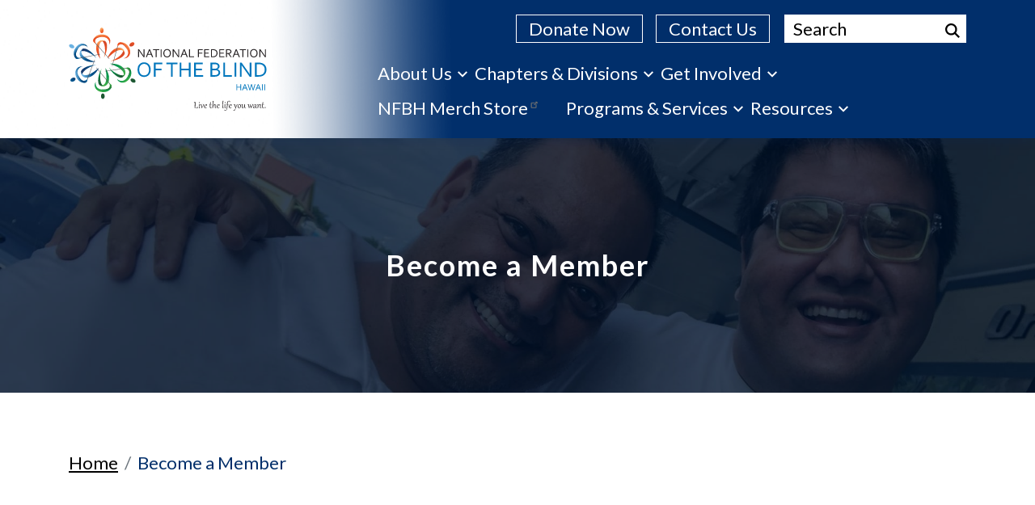

--- FILE ---
content_type: text/html; charset=UTF-8
request_url: https://hawaii.nfb.org/nfb-hawaii/become-member
body_size: 8752
content:
<!DOCTYPE html>
<html lang="en" dir="ltr" prefix="content: http://purl.org/rss/1.0/modules/content/  dc: http://purl.org/dc/terms/  foaf: http://xmlns.com/foaf/0.1/  og: http://ogp.me/ns#  rdfs: http://www.w3.org/2000/01/rdf-schema#  schema: http://schema.org/  sioc: http://rdfs.org/sioc/ns#  sioct: http://rdfs.org/sioc/types#  skos: http://www.w3.org/2004/02/skos/core#  xsd: http://www.w3.org/2001/XMLSchema# ">
  <head>
    <meta charset="utf-8" />
<script async src="https://www.googletagmanager.com/gtag/js?id=UA-184872698-4"></script>
<script>window.dataLayer = window.dataLayer || [];function gtag(){dataLayer.push(arguments)};gtag("js", new Date());gtag("set", "developer_id.dMDhkMT", true);gtag("config", "UA-184872698-4", {"groups":"default","anonymize_ip":true,"page_placeholder":"PLACEHOLDER_page_path","allow_ad_personalization_signals":false});</script>
<meta name="Generator" content="Drupal 10 (https://www.drupal.org)" />
<meta name="MobileOptimized" content="width" />
<meta name="HandheldFriendly" content="true" />
<meta name="viewport" content="width=device-width, initial-scale=1, shrink-to-fit=no" />
<script>var ct_check_js_val = 'e1581c5925f252995b9b2698141e7987';var drupal_ac_antibot_cookie_value = 'b30ba219fcc5849ada37a12ec4c40d0ebc4bb5ba52ea05a56ad5ca919f0cbe1e';var ct_use_cookies = 1;var ct_use_alt_cookies = 0;var ct_capture_buffer = 0;</script>
<meta http-equiv="x-ua-compatible" content="ie=edge" />
<link rel="icon" href="/nfb-hawaii/sites/hawaii.nfb.org/files/NFBIcon_1.png" type="image/png" />
<link rel="canonical" href="http://hawaii.nfb.org/nfb-hawaii/become-member" />
<link rel="shortlink" href="http://hawaii.nfb.org/nfb-hawaii/node/65" />

    <title>Become a Member | National Federation of the Blind of Hawaii</title>
    <link rel="stylesheet" media="all" href="/nfb-hawaii/core/modules/system/css/components/ajax-progress.module.css?t1wsu2" />
<link rel="stylesheet" media="all" href="/nfb-hawaii/core/modules/system/css/components/align.module.css?t1wsu2" />
<link rel="stylesheet" media="all" href="/nfb-hawaii/core/modules/system/css/components/autocomplete-loading.module.css?t1wsu2" />
<link rel="stylesheet" media="all" href="/nfb-hawaii/core/modules/system/css/components/fieldgroup.module.css?t1wsu2" />
<link rel="stylesheet" media="all" href="/nfb-hawaii/core/modules/system/css/components/container-inline.module.css?t1wsu2" />
<link rel="stylesheet" media="all" href="/nfb-hawaii/core/modules/system/css/components/clearfix.module.css?t1wsu2" />
<link rel="stylesheet" media="all" href="/nfb-hawaii/core/modules/system/css/components/details.module.css?t1wsu2" />
<link rel="stylesheet" media="all" href="/nfb-hawaii/core/modules/system/css/components/hidden.module.css?t1wsu2" />
<link rel="stylesheet" media="all" href="/nfb-hawaii/core/modules/system/css/components/item-list.module.css?t1wsu2" />
<link rel="stylesheet" media="all" href="/nfb-hawaii/core/modules/system/css/components/js.module.css?t1wsu2" />
<link rel="stylesheet" media="all" href="/nfb-hawaii/core/modules/system/css/components/nowrap.module.css?t1wsu2" />
<link rel="stylesheet" media="all" href="/nfb-hawaii/core/modules/system/css/components/position-container.module.css?t1wsu2" />
<link rel="stylesheet" media="all" href="/nfb-hawaii/core/modules/system/css/components/progress.module.css?t1wsu2" />
<link rel="stylesheet" media="all" href="/nfb-hawaii/core/modules/system/css/components/reset-appearance.module.css?t1wsu2" />
<link rel="stylesheet" media="all" href="/nfb-hawaii/core/modules/system/css/components/resize.module.css?t1wsu2" />
<link rel="stylesheet" media="all" href="/nfb-hawaii/core/modules/system/css/components/sticky-header.module.css?t1wsu2" />
<link rel="stylesheet" media="all" href="/nfb-hawaii/core/modules/system/css/components/system-status-counter.css?t1wsu2" />
<link rel="stylesheet" media="all" href="/nfb-hawaii/core/modules/system/css/components/system-status-report-counters.css?t1wsu2" />
<link rel="stylesheet" media="all" href="/nfb-hawaii/core/modules/system/css/components/system-status-report-general-info.css?t1wsu2" />
<link rel="stylesheet" media="all" href="/nfb-hawaii/core/modules/system/css/components/tabledrag.module.css?t1wsu2" />
<link rel="stylesheet" media="all" href="/nfb-hawaii/core/modules/system/css/components/tablesort.module.css?t1wsu2" />
<link rel="stylesheet" media="all" href="/nfb-hawaii/core/modules/system/css/components/tree-child.module.css?t1wsu2" />
<link rel="stylesheet" media="all" href="/nfb-hawaii/modules/contrib/extlink/extlink.css?t1wsu2" />
<link rel="stylesheet" media="all" href="/nfb-hawaii/modules/contrib/paragraphs/css/paragraphs.unpublished.css?t1wsu2" />
<link rel="stylesheet" media="all" href="/nfb-hawaii/themes/contrib/bootstrap_barrio/css/components/variables?t1wsu2" />
<link rel="stylesheet" media="all" href="/nfb-hawaii/themes/contrib/bootstrap_barrio/css/components/user.css?t1wsu2" />
<link rel="stylesheet" media="all" href="/nfb-hawaii/themes/contrib/bootstrap_barrio/css/components/progress.css?t1wsu2" />
<link rel="stylesheet" media="all" href="/nfb-hawaii/themes/contrib/bootstrap_barrio/css/components/node.css?t1wsu2" />
<link rel="stylesheet" media="all" href="/nfb-hawaii/themes/contrib/bootstrap_barrio/css/components/affix.css?t1wsu2" />
<link rel="stylesheet" media="all" href="/nfb-hawaii/themes/contrib/bootstrap_barrio/css/components/book.css?t1wsu2" />
<link rel="stylesheet" media="all" href="/nfb-hawaii/themes/contrib/bootstrap_barrio/css/components/contextual.css?t1wsu2" />
<link rel="stylesheet" media="all" href="/nfb-hawaii/themes/contrib/bootstrap_barrio/css/components/feed-icon.css?t1wsu2" />
<link rel="stylesheet" media="all" href="/nfb-hawaii/themes/contrib/bootstrap_barrio/css/components/field.css?t1wsu2" />
<link rel="stylesheet" media="all" href="/nfb-hawaii/themes/contrib/bootstrap_barrio/css/components/header.css?t1wsu2" />
<link rel="stylesheet" media="all" href="/nfb-hawaii/themes/contrib/bootstrap_barrio/css/components/help.css?t1wsu2" />
<link rel="stylesheet" media="all" href="/nfb-hawaii/themes/contrib/bootstrap_barrio/css/components/icons.css?t1wsu2" />
<link rel="stylesheet" media="all" href="/nfb-hawaii/themes/contrib/bootstrap_barrio/css/components/image-button.css?t1wsu2" />
<link rel="stylesheet" media="all" href="/nfb-hawaii/themes/contrib/bootstrap_barrio/css/components/item-list.css?t1wsu2" />
<link rel="stylesheet" media="all" href="/nfb-hawaii/themes/contrib/bootstrap_barrio/css/components/list-group.css?t1wsu2" />
<link rel="stylesheet" media="all" href="/nfb-hawaii/themes/contrib/bootstrap_barrio/css/components/media.css?t1wsu2" />
<link rel="stylesheet" media="all" href="/nfb-hawaii/themes/contrib/bootstrap_barrio/css/components/page.css?t1wsu2" />
<link rel="stylesheet" media="all" href="/nfb-hawaii/themes/contrib/bootstrap_barrio/css/components/search-form.css?t1wsu2" />
<link rel="stylesheet" media="all" href="/nfb-hawaii/themes/contrib/bootstrap_barrio/css/components/shortcut.css?t1wsu2" />
<link rel="stylesheet" media="all" href="/nfb-hawaii/themes/contrib/bootstrap_barrio/css/components/sidebar.css?t1wsu2" />
<link rel="stylesheet" media="all" href="/nfb-hawaii/themes/contrib/bootstrap_barrio/css/components/site-footer.css?t1wsu2" />
<link rel="stylesheet" media="all" href="/nfb-hawaii/themes/contrib/bootstrap_barrio/css/components/skip-link.css?t1wsu2" />
<link rel="stylesheet" media="all" href="/nfb-hawaii/themes/contrib/bootstrap_barrio/css/components/table.css?t1wsu2" />
<link rel="stylesheet" media="all" href="/nfb-hawaii/themes/contrib/bootstrap_barrio/css/components/tabledrag.css?t1wsu2" />
<link rel="stylesheet" media="all" href="/nfb-hawaii/themes/contrib/bootstrap_barrio/css/components/tableselect.css?t1wsu2" />
<link rel="stylesheet" media="all" href="/nfb-hawaii/themes/contrib/bootstrap_barrio/css/components/tablesort-indicator.css?t1wsu2" />
<link rel="stylesheet" media="all" href="/nfb-hawaii/themes/contrib/bootstrap_barrio/css/components/ui.widget.css?t1wsu2" />
<link rel="stylesheet" media="all" href="/nfb-hawaii/themes/contrib/bootstrap_barrio/css/components/tabs.css?t1wsu2" />
<link rel="stylesheet" media="all" href="/nfb-hawaii/themes/contrib/bootstrap_barrio/css/components/toolbar.css?t1wsu2" />
<link rel="stylesheet" media="all" href="/nfb-hawaii/themes/contrib/bootstrap_barrio/css/components/vertical-tabs.css?t1wsu2" />
<link rel="stylesheet" media="all" href="/nfb-hawaii/themes/contrib/bootstrap_barrio/css/components/views.css?t1wsu2" />
<link rel="stylesheet" media="all" href="/nfb-hawaii/themes/contrib/bootstrap_barrio/css/components/webform.css?t1wsu2" />
<link rel="stylesheet" media="all" href="/nfb-hawaii/themes/contrib/bootstrap_barrio/css/components/ui-dialog.css?t1wsu2" />
<link rel="stylesheet" media="all" href="//stackpath.bootstrapcdn.com/bootstrap/4.5.0/css/bootstrap.min.css" />
<link rel="stylesheet" media="all" href="/nfb-hawaii/sites/hawaii.nfb.org/themes/custom/nfbaff_template1/css/style.css?t1wsu2" />
<link rel="stylesheet" media="all" href="/nfb-hawaii/sites/hawaii.nfb.org/files/color/nfbaff_template1-02c04c0b/colors.css?t1wsu2" />
<link rel="stylesheet" media="all" href="/nfb-hawaii/sites/hawaii.nfb.org/themes/custom/nfbaff_template1/css/event-style.css?t1wsu2" />
<link rel="stylesheet" media="all" href="/nfb-hawaii/themes/contrib/bootstrap_barrio/css/components/breadcrumb.css?t1wsu2" />
<link rel="stylesheet" media="all" href="/nfb-hawaii/themes/contrib/bootstrap_barrio/css/colors/messages/messages-white.css?t1wsu2" />
<link rel="stylesheet" media="all" href="//code.jquery.com/ui/1.12.1/themes/base/jquery-ui.css" />
<link rel="stylesheet" media="print" href="/nfb-hawaii/themes/contrib/bootstrap_barrio/css/print.css?t1wsu2" />
<link rel="stylesheet" media="all" href="/nfb-hawaii/sites/hawaii.nfb.org/themes/custom/nfbaff_template1/css/smartmenus.css?t1wsu2" />

    
  </head>
  <body class="layout-one-sidebar layout-sidebar-first page-node-65 path-node node--type-page">
    
      <div class="dialog-off-canvas-main-canvas" data-off-canvas-main-canvas>
    
<header  class="navbar mb-3 sticky-header navbar-expand-sm sticky-top bg-primary" id="navbar-top">
    <a href="#main-content" class="visually-hidden focusable skip-link">
      Skip to main content
    </a>
    <div class="header-gradient-layer">
        <div class="container">
            <div class="col-9 col-sm-9 col-md-4 col-lg-2 col-xl-3">
                  <div class="row region region-top-header">
    
  <a href="/" rel="home" class="navbar-brand">
          <img src="/sites/hawaii.nfb.org/themes/custom/nfbaff_template1/logo.svg" alt="National Federation of the Blind of Hawaii, Live the life you want." class="img-fluid d-inline-block align-top">
          
  </a>

  </div>

            </div>
            <div class="col-3 col-sm-3 col-md-8 d-block d-lg-none">
                <div class="menu-button-block">
                    <button class="hamburger-icon" onclick="hamburgerchange(this);" type="button" id="mobview" aria-expanded="false" aria-label="Navigation menu">
                        <div class="bar1"></div>
                        <div class="bar2"></div>
                        <div class="bar3"></div>
                        <p class="menu-icon-text">Menu</p>                        
                    </button>
                </div>
            </div>
            <div class="col-12 col-lg-10 col-xl-9 menu-block">
                <div class="topbar">
                      <div class="row region region-top-header-form">
    <div  id="block-secondarynavigation" class="settings-tray-editable block block-menu navigation menu--secondary-navigation" data-drupal-settingstray="editable">
            
  
  

        
              <ul class="clearfix nav">
                    <li class="nav-item">
                <a href="/donate-now" class="topbar-button nav-link--donate topbar-button nav-link--donate topbar-button nav-link--donate topbar-button nav-link--donate nav-link topbar-buttonnav-link--donatetopbar-buttonnav-link--donatetopbar-buttonnav-link--donatetopbar-buttonnav-link--donatetopbar-button nav-link--donate topbar-button nav-link--donate topbar-button nav-link--donate nav-link--donate-now" data-drupal-link-system-path="node/116">Donate Now</a>
              </li>
                <li class="nav-item">
                <a href="/contact-us" class="topbar-plain-button nav-link--contact-us topbar-plain-button nav-link--contact-us topbar-plain-button nav-link--contact-us nav-link topbar-plain-buttonnav-link--contact-ustopbar-plain-buttonnav-link--contact-ustopbar-plain-button nav-link--contact-us topbar-plain-button nav-link--contact-us" data-drupal-link-system-path="node/8">Contact Us</a>
              </li>
        </ul>
  


  </div>
<div class="search-block-form settings-tray-editable block block-search block-search-form-block" data-drupal-selector="search-block-form" id="block-nfbaff-template1-search" role="search" data-drupal-settingstray="editable">
  
    
    <div class="content container-inline">
        <div class="content container-inline">
      <form action="/search/node" method="get" id="search-block-form" accept-charset="UTF-8" class="search-form search-block-form form-row">
  



<div class="js-form-item js-form-type-search form-type-search js-form-item-keys form-item-keys form-no-label form-group">
          
<legend>Search</legend>

<label for="edit-keys--2" class="sr-only">Search</label>
                    <input title="Search" placeholder="Search" aria-label="Search." data-drupal-selector="edit-keys" data-msg-maxlength="Search field has a maximum length of 128." type="search" id="edit-keys--2" name="keys" value="" size="15" maxlength="128" class="form-search form-control" />

                    </div>
<div data-drupal-selector="edit-actions" class="form-actions js-form-wrapper form-wrapper mb-3" id="edit-actions"><button data-drupal-selector="edit-submit" type="submit" id="edit-submit--3" value="Search" class="button js-form-submit form-submit btn btn-primary">Search</button>
</div>

</form>

    </div>
  
  </div>
</div>

  </div>

                </div>
                <div class="clear"></div>
                <div class="main-navigation collapse navbar-collapse" id="navbarNav">
                      <div class="row region region-header-form">
    

  <nav  id="block-nfbaff-template1-main-menu" class="settings-tray-editable block block-menu navigation menu--main" data-drupal-settingstray="editable">
                      
   
    

              

              <ul id="main-menu" class="sm sm-menu">
              <li>
                  <a href="/nfb-hawaii/" data-drupal-link-system-path="&lt;front&gt;">About Us</a>
                        <ul>
              <li>
                  <a href="/nfb-hawaii/who-we-are" data-drupal-link-system-path="node/70">Who We Are</a>
              </li>
          <li>
                  <a href="/nfb-hawaii/board-of-directors" data-drupal-link-system-path="node/23">Board of Directors</a>
              </li>
          <li>
                  <a href="/nfb-hawaii/press-news-announcements" data-drupal-link-system-path="node/72">Press, News, and Announcements</a>
              </li>
          <li>
                  <a href="/nfb-hawaii/contact-us" data-drupal-link-system-path="node/8">Contact Us</a>
              </li>
          <li>
                  <a href="/nfb-hawaii/resolutions" data-drupal-link-system-path="node/151">NFB of Hawaii&#039;s Resolutions</a>
              </li>
          <li>
                  <a href="/nfb-hawaii/photos" data-drupal-link-system-path="node/150">NFB of Hawaii Photos</a>
              </li>
        </ul>
  
              </li>
          <li>
                  <a href="/nfb-hawaii/" data-drupal-link-system-path="&lt;front&gt;">Chapters &amp; Divisions</a>
                        <ul>
              <li>
                  <a href="/nfb-hawaii/chapters-divisions" data-drupal-link-system-path="node/12">All Chapters &amp; Divisions </a>
              </li>
          <li>
                  <a href="/nfb-hawaii/chapters-divisions/anuenue-rainbow-chapter" data-drupal-link-system-path="node/96">Anuenue (Rainbow) Chapter</a>
              </li>
          <li>
                  <a href="/nfb-hawaii/chapters-divisions/east-hawaii-chapter" data-drupal-link-system-path="node/93">East Hawaii Chapter</a>
              </li>
          <li>
                  <a href="/nfb-hawaii/chapters-divisions/honolulu-chapter" data-drupal-link-system-path="node/97">Honolulu Chapter</a>
              </li>
          <li>
                  <a href="/nfb-hawaii/chapters-divisions/kauai-chapter" data-drupal-link-system-path="node/94">Kauai Chapter</a>
              </li>
          <li>
                  <a href="/nfb-hawaii/chapters-divisions/leeward-oahu-chapter" data-drupal-link-system-path="node/92">Leeward Oahu Chapter</a>
              </li>
          <li>
                  <a href="/nfb-hawaii/chapters-divisions/west-hawaii-chapter" data-drupal-link-system-path="node/95">West Hawaii Chapter</a>
              </li>
          <li>
                  <a href="/nfb-hawaii/chapters-divisions/braille-division" data-drupal-link-system-path="node/133">Braille Division</a>
              </li>
          <li>
                  <a href="/nfb-hawaii/chapters-divisions/student-division" data-drupal-link-system-path="node/91">Student Division</a>
              </li>
        </ul>
  
              </li>
          <li>
                  <a href="/nfb-hawaii/" data-drupal-link-system-path="&lt;front&gt;">Get Involved</a>
                        <ul>
              <li>
                  <a href="/nfb-hawaii/become-member" data-drupal-link-system-path="node/65" class="is-active">Become a Member</a>
              </li>
          <li>
                  <a href="/nfb-hawaii/" class="dropdown-submenu" aria-controls="Events Sub menu." data-drupal-link-system-path="&lt;front&gt;">Events</a>
                        <ul>
              <li>
                  <a href="/nfb-hawaii/events" data-drupal-link-system-path="node/52">Events and Meetings</a>
              </li>
          <li>
                  <a href="/nfb-hawaii/Convention2025" data-drupal-link-system-path="node/146">NFB of Hawaii State Convention 2025</a>
              </li>
        </ul>
  
              </li>
          <li>
                  <a href="/nfb-hawaii/" class="dropdown-submenu" aria-controls="Events Sub menu." data-drupal-link-system-path="&lt;front&gt;">Past Events</a>
                        <ul>
              <li>
                  <a href="/nfb-hawaii/node/125" data-drupal-link-system-path="node/125">2021 White Cane Virtual Walkathon</a>
              </li>
        </ul>
  
              </li>
        </ul>
  
              </li>
          <li>
                  <a href="https://www.bonfire.com/store/national-federation-of-the-blind-hawaii/">NFBH Merch Store</a>
              </li>
          <li>
                  <a href="/nfb-hawaii/" data-drupal-link-system-path="&lt;front&gt;">Programs &amp; Services</a>
                        <ul>
              <li>
                  <a href="/nfb-hawaii/zoom-meeting-resources-archives" data-drupal-link-system-path="node/107">Zoom Meeting Resources &amp; Archives</a>
              </li>
          <li>
                  <a href="https://nfbnewslinehawaii.org/">NFB-NEWSLINE®</a>
              </li>
          <li>
                  <a href="/nfb-hawaii/scholarship-program" data-drupal-link-system-path="node/132">NFB of Hawaii Scholarship Program</a>
              </li>
        </ul>
  
              </li>
          <li>
                  <a href="/nfb-hawaii/" data-drupal-link-system-path="&lt;front&gt;">Resources</a>
                        <ul>
              <li>
                  <a href="https://nfb.org/programs-services/free-white-cane-program">Request Free White Cane</a>
              </li>
          <li>
                  <a href="https://nfb.org/index.php/programs-services/free-slate-and-stylus-program">Request Free Slate and Stylus</a>
              </li>
          <li>
                  <a href="https://nfb.org/resources/publications-and-media/braille-monitor">Braille Monitor</a>
              </li>
          <li>
                  <a href="https://nfb.org/resources/publications-and-media/future-reflections">Future Reflections</a>
              </li>
        </ul>
  
              </li>
        </ul>
  


      </nav>

  </div>

                </div>
                <div class="clear"></div>
                <div class="topbar topbar-mob"> 
            </div>
        </div>
    </div>
</header>
<main role="main" id="main-content">
    
        <div class="highlighted">
        <aside class="container section clearfix" role="complementary">
              <div data-drupal-messages-fallback class="hidden"></div>


        </aside>
    </div>
    
      <div id="block-nfbaff-template1-page-title" class="block block-core block-page-title-block">
  
    
      <div class="content">
      
  <h1 class="title"><span property="schema:name" class="field field--name-title field--type-string field--label-hidden">Become a Member</span>
</h1>


    </div>
  </div>
<div id="block-nfbaff-template1-content" class="block block-system block-system-main-block">
  
    
      <div class="content">
      


  <div class="container breadcrumbs-subdiv">
    <div class="block block-system block-system-breadcrumb-block">
  
    
      <div class="content">
      



  <nav role="navigation" aria-label="breadcrumb">
    <ol class="breadcrumb">
          		        <li class="breadcrumb-item">
			<a href="/nfb-hawaii/">Home</a>
      </li>
		                          <li class="breadcrumb-item active" aria-current="page">
          Become a Member
        </li>
              </ol>
  </nav>

    </div>
  </div>

  </div>  
  
            <div class="field field--name-field-page-summary field--type-entity-reference-revisions field--label-hidden field__item">
<div class="inner-page-banner-section gallery-banner  banner-bottom-margin">
      <img src="/nfb-hawaii/sites/hawaii.nfb.org/files/2021-01/father-and-son.jpg" alt="" role="presentation">
    <div role="img" aria-label="Photograph of father and son." class="overlay-banner-img"></div>
      <div class="inner-banner-text ">
      <div class="container">
        <h1>Become a Member</h1>
        
      </div>
    </div>
</div>
<div class="container page-body-margin">
 
            <div class="clearfix text-formatted field field--name-field-page-body field--type-text-long field--label-hidden field__item"><div class="basic-page-content-section">
<div class="container">
<p paraeid="{348087ae-ca48-4161-ab2a-0bac27ae6488}{179}" paraid="162469882">The National Federation of the Blind welcomes all blind people, parents of blind children, blind students, those losing vision, and more. We are a family of members and friends that knows that blindness is not the characteristic that defines you or your future. You can live the life you want.</p>

<h1>How to Join</h1>

<p paraeid="{348087ae-ca48-4161-ab2a-0bac27ae6488}{187}" paraid="1859697911">The best way to become a member of the National Federation of the Blind is to join your local chapter. That way, you’ll meet blind people in your community and learn about the organization, too.</p>

<p paraeid="{348087ae-ca48-4161-ab2a-0bac27ae6488}{191}" paraid="290861608">Connect with <a href="/chapters-divisions">your local chapter now.</a></p>

<h1>Benefits of Membership</h1>

<p paraeid="{348087ae-ca48-4161-ab2a-0bac27ae6488}{205}" paraid="504319759">The National Federation of the Blind can help you:</p>

<ul role="list">
	<li aria-setsize="-1" data-aria-level="1" data-aria-posinset="1" data-font="Symbol" data-leveltext="" data-listid="1" role="listitem">
	<p paraeid="{348087ae-ca48-4161-ab2a-0bac27ae6488}{209}" paraid="389559685">Find hope and move forward after vision loss.</p>
	</li>
	<li aria-setsize="-1" data-aria-level="1" data-aria-posinset="2" data-font="Symbol" data-leveltext="" data-listid="1" role="listitem">
	<p paraeid="{348087ae-ca48-4161-ab2a-0bac27ae6488}{214}" paraid="685336896">Access local and nationwide networks of blind people who can provide information and support about all aspects of living, working, learning, and thriving as a blind person.</p>
	</li>
	<li aria-setsize="-1" data-aria-level="1" data-aria-posinset="3" data-font="Symbol" data-leveltext="" data-listid="1" role="listitem">
	<p paraeid="{348087ae-ca48-4161-ab2a-0bac27ae6488}{219}" paraid="731742436">Work with other blind people to change misconceptions about blindness, policies and laws that affect the blind, and the individual lives of people who are blind or who are losing vision.</p>
	</li>
	<li aria-setsize="-1" data-aria-level="1" data-aria-posinset="4" data-font="Symbol" data-leveltext="" data-listid="1" role="listitem">
	<p paraeid="{348087ae-ca48-4161-ab2a-0bac27ae6488}{224}" paraid="1796768696">Meet and make friends with blind people who share your profession, hobbies, interests, or goals.</p>
	</li>
	<li aria-setsize="-1" data-aria-level="1" data-aria-posinset="1" data-font="Symbol" data-leveltext="" data-listid="1" role="listitem">
	<p paraeid="{348087ae-ca48-4161-ab2a-0bac27ae6488}{229}" paraid="1046791690">Learn about and select the right technology for your active and productive life as a blind person.</p>
	</li>
</ul>

<p paraeid="{348087ae-ca48-4161-ab2a-0bac27ae6488}{234}" paraid="1987930493">You’ll also have access to all of the following services and resources:</p>

<ul role="list">
	<li aria-setsize="-1" data-aria-level="1" data-aria-posinset="2" data-font="Symbol" data-leveltext="" data-listid="2" role="listitem">
	<p paraeid="{348087ae-ca48-4161-ab2a-0bac27ae6488}{238}" paraid="728487652">The world’s largest audio information service for the blind, NFB-NEWSLINE®, is free to anyone who is legally blind. NFB-NEWSLINE® makes over four hundred newspapers and magazines, as well as TV schedules, localized emergency weather alerts, and job listings, available on demand to blind readers by telephone, online, or via an iPhone/iPad app.</p>
	</li>
	<li aria-setsize="-1" data-aria-level="1" data-aria-posinset="3" data-font="Symbol" data-leveltext="" data-listid="2" role="listitem">
	<p paraeid="{348087ae-ca48-4161-ab2a-0bac27ae6488}{243}" paraid="1448602713">A free white cane, the basic tool for independent travel by the blind.</p>
	</li>
	<li aria-setsize="-1" data-aria-level="1" data-aria-posinset="4" data-font="Symbol" data-leveltext="" data-listid="2" role="listitem">
	<p paraeid="{348087ae-ca48-4161-ab2a-0bac27ae6488}{248}" paraid="311244309">A free slate and stylus, the basic tools for writing Braille.&nbsp;</p>
	</li>
	<li aria-setsize="-1" data-aria-level="1" data-aria-posinset="1" data-font="Symbol" data-leveltext="" data-listid="2" role="listitem">
	<p paraeid="{348087ae-ca48-4161-ab2a-0bac27ae6488}{253}" paraid="1085798704">The National Federation of the Blind Independence Market, which offers hundreds of products especially designed for the blind.&nbsp;</p>
	</li>
	<li aria-setsize="-1" data-aria-level="1" data-aria-posinset="2" data-font="Symbol" data-leveltext="" data-listid="2" role="listitem">
	<p paraeid="{e9983ed7-a877-40e8-a9e8-924fd3145f6a}{3}" paraid="62577822">Thirty national scholarships, totaling over $100,000, for outstanding blind students, as well as other scholarships through our state affiliates.&nbsp;</p>
	</li>
	<li aria-setsize="-1" data-aria-level="1" data-aria-posinset="3" data-font="Symbol" data-leveltext="" data-listid="2" role="listitem">
	<p paraeid="{e9983ed7-a877-40e8-a9e8-924fd3145f6a}{8}" paraid="1666560370">Innovative programs for blind children and youth, including the Braille Enrichment for Literacy and Learning (BELL) program for beginning Braille readers and a number of science, technology, engineering, and mathematics (STEM) programs especially designed for blind students of all ages.&nbsp;</p>
	</li>
	<li aria-setsize="-1" data-aria-level="1" data-aria-posinset="4" data-font="Symbol" data-leveltext="" data-listid="2" role="listitem">
	<p paraeid="{e9983ed7-a877-40e8-a9e8-924fd3145f6a}{13}" paraid="1794071852">And much more!&nbsp;</p>
	</li>
</ul>

<p paraeid="{e9983ed7-a877-40e8-a9e8-924fd3145f6a}{18}" paraid="1228408188">But the most important reason to join the National Federation of the Blind is that we need your time, your talents, your hands, your heart, and your dreams. In short, we need you!</p>

<p paraeid="{e9983ed7-a877-40e8-a9e8-924fd3145f6a}{22}" paraid="1641319050">Contact us to learn more about becoming a member. <a href="/contact-us">contact us</a></p>

<p paraeid="{e9983ed7-a877-40e8-a9e8-924fd3145f6a}{30}" paraid="1533382290">We look forward to your participation in this movement.</p>
</div>
</div>
</div>
      
</div></div>
      



    </div>
  </div>


</main>
<footer role="contentinfo">

     <!-- Grey background section -->
    <div class="grey-bg-section">
        <div class="container">
            <div class="center-content-columns">
                <div class="center-content-column">
                     <div class="row region region-featured-bottom-left">
    <div id="block-subscribetonewsletterblock" class="settings-tray-editable block block-block-content block-block-content0235f59c-5802-4b58-9360-b5b8233d518d" data-drupal-settingstray="editable">
  
    
      <div class="content">
      
            <div class="clearfix text-formatted field field--name-body field--type-text-with-summary field--label-hidden field__item"><div class="center-content-column">
<div class="center-content">
<h2>Subscribe to our E-newsletter</h2>
<a aria-label="Subscribe to our E-newsletter" class="subscribe-btn" href="/nfb-hawaii/newsletter">Subscribe to our e-newsletter</a></div>
</div>
</div>
      
    </div>
  </div>

  </div>

                </div>
                <div class="grey-bg-right-column center-content-column">
                     <div class="row region region-featured-bottom-right">
    <div id="block-affiliatescontactblock" class="settings-tray-editable block block-block-content block-block-contentb5fc08c9-baba-42f8-a227-e06dc7c0c0a5" data-drupal-settingstray="editable">
  
    
      <div class="content">
      
            <div class="clearfix text-formatted field field--name-body field--type-text-with-summary field--label-hidden field__item"><h2 style="text-transform:none;margin-bottom:1rem">Contact Us</h2>

<address><strong>The National Federation of the Blind of Hawaii</strong>

<p>1670 Makaloa Street 204-546,&nbsp;Honolulu HI, 96814</p>
</address>

<p><strong>Phone</strong> <a href="tel:808-722-4243">808-722-4243</a> &nbsp;|&nbsp; <strong>Email</strong> <a href="mailto:president@hawaiinfb.org">president@hawaiinfb.org</a></p>

<hr>
<ul class="button-set">
	<li><a href="https://hawaii.nfb.org/donate-now">Donate</a></li>
	<li><a href="https://www.nfb.org/get-involved/join-us" target="_blank">Join Us</a></li>
</ul>
</div>
      
    </div>
  </div>

  </div>

                </div>
            </div>
        </div>
    </div>
    <!-- Grey background section -->

    <div class="footer-section">
        <div class="container">
            <div class="text-center">
                    <div aria-labelledby="block-footermenu1-menu" id="block-footermenu1" class="settings-tray-editable block block-menu navigation menu--footer-menu1" data-drupal-settingstray="editable">
            
  
  

        
              <ul class="clearfix nav">
                    <li class="nav-item">
                <a href="https://www.nfb.org/about-us/history-and-governance/code-conduct" target="_blank" class="nav-link nav-link-https--wwwnfborg-about-us-history-and-governance-code-conduct">National Code of Conduct</a>
              </li>
                <li class="nav-item">
                <a href="/accessibility" class="nav-link nav-link--accessibility" data-drupal-link-system-path="node/68">Accessibility</a>
              </li>
                <li class="nav-item">
                <a href="/contact-us" class="nav-link nav-link--contact-us" data-drupal-link-system-path="node/8">Contact Us</a>
              </li>
        </ul>
  


  </div>


            </div>
        </div>
    </div>
    <div class="copyright">
        <div class="container">
            <div class="row">
                <div class="col-12 col-md-7 col-lg-6 order-last order-sm-first order-md-first order-lg-first">
                     <div class="row region region-footer-bottom-left">
    <div id="block-copyrightblock-2" class="settings-tray-editable block block-block-content block-block-content0c89099e-a94a-4932-8855-83ab9f385261" data-drupal-settingstray="editable">
  
    
      <div class="content">
      
            <div class="clearfix text-formatted field field--name-body field--type-text-with-summary field--label-hidden field__item"><p>Copyright © 2025 National Federation of the Blind of Hawaii. All rights reserved.</p><style>
    .chapters-cards .view-content { position: relative;}
</style></div>
      
    </div>
  </div>

  </div>

                </div>
                <div class="col-12 col-md-5 col-lg-6 text-right">
                     <div class="row region region-footer-bottom-right">
    <div id="block-socialmediablock" class="settings-tray-editable block block-block-content block-block-content7ba263ea-37aa-44b9-918a-e69ef687905c" data-drupal-settingstray="editable">
  
    
      <div class="content">
      
            <div class="clearfix text-formatted field field--name-body field--type-text-with-summary field--label-hidden field__item"><div style="display:inline-flex;">
<h2 style="font-size: 1.5em;margin-right:5px;">Connect with Us</h2>

<address class="socialmediablock"><a aria-label="Facebook." class="facebook-icon" href="https://www.facebook.com/NFB-of-Hawaii-206091653153522/" target="_blank"><img alt="Facebook logo icon" src="/sites/default/files/icons/facebook.svg"></a> &nbsp;<a aria-label="YouTube." class="youtube-icon" href="https://www.youtube.com/user/NationsBlind" target="_blank"><img alt="YouTube logo icon" src="/sites/default/files/icons/youtube.svg"></a></address>
</div>
</div>
      
    </div>
  </div>

  </div>

                </div>
            </div>
        </div>
    </div>
</footer>  
  </div>

    
    <script type="application/json" data-drupal-selector="drupal-settings-json">{"path":{"baseUrl":"\/nfb-hawaii\/","pathPrefix":"","currentPath":"node\/65","currentPathIsAdmin":false,"isFront":false,"currentLanguage":"en"},"pluralDelimiter":"\u0003","suppressDeprecationErrors":true,"clientside_validation_jquery":{"validate_all_ajax_forms":2,"force_validate_on_blur":false,"messages":{"required":"This field is required.","remote":"Please fix this field.","email":"Please enter a valid email address.","url":"Please enter a valid URL.","date":"Please enter a valid date.","dateISO":"Please enter a valid date (ISO).","number":"Please enter a valid number.","digits":"Please enter only digits.","equalTo":"Please enter the same value again.","maxlength":"Please enter no more than {0} characters.","minlength":"Please enter at least {0} characters.","rangelength":"Please enter a value between {0} and {1} characters long.","range":"Please enter a value between {0} and {1}.","max":"Please enter a value less than or equal to {0}.","min":"Please enter a value greater than or equal to {0}.","step":"Please enter a multiple of {0}."}},"google_analytics":{"account":"UA-184872698-4","trackOutbound":true,"trackMailto":true,"trackTel":true,"trackDownload":true,"trackDownloadExtensions":"7z|aac|arc|arj|asf|asx|avi|bin|csv|doc(x|m)?|dot(x|m)?|exe|flv|gif|gz|gzip|hqx|jar|jpe?g|js|mp(2|3|4|e?g)|mov(ie)?|msi|msp|pdf|phps|png|ppt(x|m)?|pot(x|m)?|pps(x|m)?|ppam|sld(x|m)?|thmx|qtm?|ra(m|r)?|sea|sit|tar|tgz|torrent|txt|wav|wma|wmv|wpd|xls(x|m|b)?|xlt(x|m)|xlam|xml|z|zip"},"data":{"extlink":{"extTarget":true,"extTargetNoOverride":false,"extNofollow":true,"extNoreferrer":true,"extFollowNoOverride":false,"extClass":"ext","extLabel":"(link is external)","extImgClass":false,"extSubdomains":false,"extExclude":"","extInclude":"","extCssExclude":"","extCssExplicit":"","extAlert":false,"extAlertText":"This link will take you to an external web site. We are not responsible for their content.","mailtoClass":"mailto","mailtoLabel":"(link sends email)","extUseFontAwesome":false,"extIconPlacement":"append","extFaLinkClasses":"fa fa-external-link","extFaMailtoClasses":"fa fa-envelope-o","whitelistedDomains":[]}},"statistics":{"data":{"nid":"65"},"url":"\/nfb-hawaii\/core\/modules\/statistics\/statistics.php"},"nfbaff_customization":{"common_customization":"yes"},"ajaxTrustedUrl":{"\/search\/node":true},"user":{"uid":0,"permissionsHash":"7a1452067ec97adc43382dc4df6e87e2ebadab378e4374547239651d9cddc3e4"}}</script>
<script src="/nfb-hawaii/core/assets/vendor/jquery/jquery.min.js?v=3.7.1"></script>
<script src="/nfb-hawaii/core/assets/vendor/once/once.min.js?v=1.0.1"></script>
<script src="/nfb-hawaii/core/misc/drupalSettingsLoader.js?v=10.2.3"></script>
<script src="/nfb-hawaii/core/misc/drupal.js?v=10.2.3"></script>
<script src="/nfb-hawaii/core/misc/drupal.init.js?v=10.2.3"></script>
<script src="/nfb-hawaii/modules/contrib/google_analytics/js/google_analytics.js?v=10.2.3"></script>
<script src="/nfb-hawaii/themes/custom/nfbaff_template2/js/jquery-ui.js?v=10.2.3"></script>
<script src="/nfb-hawaii/themes/custom/nfbaff_template2/js/custom-events.js?v=10.2.3"></script>
<script src="/nfb-hawaii/themes/contrib/bootstrap_barrio/js/barrio.js?v=10.2.3"></script>
<script src="//cdnjs.cloudflare.com/ajax/libs/popper.js/1.14.3/umd/popper.min.js"></script>
<script src="//stackpath.bootstrapcdn.com/bootstrap/4.5.0/js/bootstrap.min.js"></script>
<script src="/nfb-hawaii/sites/hawaii.nfb.org/themes/custom/nfbaff_template1/js/global.js?v=10.2.3"></script>
<script src="/nfb-hawaii/modules/contrib/extlink/extlink.js?v=10.2.3"></script>
<script src="/nfb-hawaii/modules/contrib/cleantalk/js/apbct-functions.js?v=2.x"></script>
<script src="/nfb-hawaii/modules/contrib/cleantalk/js/apbct-public.js?v=2.x"></script>
<script src="/nfb-hawaii/core/modules/statistics/statistics.js?v=10.2.3"></script>
<script src="https://cdn.jsdelivr.net/npm/jquery-validation@1.17.0/dist/jquery.validate.min.js"></script>
<script src="/nfb-hawaii/modules/contrib/clientside_validation/clientside_validation_jquery/js/cv.jquery.validate.js?t1wsu2"></script>
<script src="/nfb-hawaii/sites/hawaii.nfb.org/themes/custom/nfbaff_template1/js/smartmenus/jquery.smartmenus.min.js?v=10.2.3"></script>
<script src="/nfb-hawaii/sites/hawaii.nfb.org/themes/custom/nfbaff_template1/js/smartmenus/jquery.smartmenus.keyboard.min.js?v=10.2.3"></script>
<script src="/nfb-hawaii/sites/hawaii.nfb.org/themes/custom/nfbaff_template1/js/custom-nav.js?v=10.2.3"></script>

  </body>
</html>


--- FILE ---
content_type: text/css
request_url: https://hawaii.nfb.org/nfb-hawaii/sites/hawaii.nfb.org/themes/custom/nfbaff_template1/css/style.css?t1wsu2
body_size: 12868
content:
@import url('https://fonts.googleapis.com/css2?family=Lato:wght@300;400;700&display=swap');

body { font-family: 'Lato', sans-serif; font-size: 22px; color:#000; }
html body { color:#000; }
body p,.node__content{ font-family: 'Lato', sans-serif; font-size: 22px; color:#000; }
.h1, h1 { font-size: 36px !important; }
.h2, h2 { font-size: 32px !important; }
.h3, h3 { font-size: 28px !important; }
.h4, h4 { font-size: 26px !important; }
img { max-width: 100%; height: auto; }
blockquote { margin: 20px; border-left: 4px solid #000; padding-left: 20px; margin-left: 20px; }
.bg-green { background: #012E6A !important; }
#navbar-top{ padding:0; margin-bottom:0 !important; }
.sticky-header { position: sticky; left: 0; top: 0; right: 0; margin: 0 !important; z-index: 100; padding: 0; box-shadow: 0px 5px 10px #012E6A1F; }
.header-gradient-layer { width: 100%; padding: .5rem 1rem; background: #012E6A url("../images/gradient-bg.png") no-repeat; background-size: 105% 100%; background-position: left center; }
.navbar-brand { margin: 0; padding: 0; }
.navbar-brand img { width: 245px; }
.topbar { float: right; margin-bottom: 8px; }
.topbar li { float: left; padding: 0 8px; }
.topbar li a, .nav-link--user-login { display: inline-block; color: #fff !important; text-decoration: none !important; }
.nav-link--user-login:hover { color: #fff !important; }
.topbar li a.topbar-button, .topbar li a.topbar-plain-button { background: #012E6A; color: #fff !important; margin-top: 10px; padding: 0 15px; border: 1px solid #fff; transition: 0.1s ease-out all; }
.topbar li a.topbar-button:hover, .topbar li a.topbar-button:focus, .topbar li a.topbar-plain-button:hover, .topbar li a.topbar-plain-button:focus { color: #fff !important; background: #2A6CA7; box-shadow: 0 1px 5px #555; }
.h1, .h2, .h3, .h4, .h5, .h6, h1, h2, h3, h4, h5, h6 { font-weight: 700; }
#search-block-form { position: relative; margin: 10px 0 0 10px; }
#search-block-form legend { display: none; }
#search-block-form label { float: left; margin: 0 8px 0 0; line-height: 30px; color: #fff; }
#search-block-form input { float: left; width: auto; padding: 0 32px 0 10px; line-height: 30px; height: 35px; border: 1px solid #fff; border-radius: 0; outline: 0; background:#fff; }
.form-control:focus { box-shadow: 0 0 0; border-color: #000 !important; color:#000 !important; }
::placeholder { color: #000000 !important; }
#search-block-form .form-group { margin-bottom: 0; }
#search-block-form .form-actions { position: absolute; right: 2px; top: 0; }
#search-block-form button { border: 0; height: 26px; width: 30px; padding: 0; background-color: transparent !important; cursor: pointer; z-index: 100; box-shadow: 0 0 0 !important; border-radius: 5px; margin-top: 2px; border: 1px solid transparent !important; text-indent: -999999px; background: url(../images/icons/search.svg) no-repeat; background-size: 18px; background-position: center; }
#search-block-form button:focus { border: 1px solid #000 !important; }
#search-block-form button img { display: none; }
.clear { clear: both; height: 0; }
.main-navigation { float: right; }
.main-navigation .navbar-nav { margin-right: -15px; }
.main-navigation ul.navbar-nav>li.nav-item:last-child>ul.dropdown-menu { right: 0; left: auto; }
.main-navigation .dropdown-menu { top: 40px; border-radius: 0; border: 0; padding: 12px 0 0; background: transparent; margin: 0; }
.main-navigation .dropdown-submenu .dropdown-menu { padding: 0; }
.main-navigation .dropdown-menu li a { background: #235033; }
.dropdown-menu { display: none; }
.main-navigation.collapse ul li.nav-item:hover>ul, .main-navigation.collapse ul li.nav-item+a:focus+ul, .dropdown-submenu .dropdown-menu.show { display: block }
.navbar-nav .nav-link { color: #fff !important; font-size: 17px; outline-color: #000; }
.main-navigation .dropdown-item, .main-navigation .dropdown-submenu li:last-child { padding: 0; }
.main-navigation .dropdown-item a, .main-navigation a.dropdown-item, .main-navigation .dropdown-item span, .main-navigation span.dropdown-item { color: #fff; font-size: 17px; text-decoration: none; display: block; padding: .5rem 1.5rem; outline: 0; border: 1px solid transparent; border-bottom-color: #012E6A; cursor: pointer; }
.main-navigation .dropdown-item:last-child a, .main-navigation .dropdown-item:last-child span { border-bottom-color: transparent; }
.main-navigation .dropdown-item a:focus, .main-navigation a.dropdown-item:focus, .main-navigation .dropdown-item:last-child a:focus { border: 1px solid #000; }
.main-navigation li.dropdown-item:focus, .main-navigation li.dropdown-item:hover { background-color: transparent; }
.main-navigation .dropdown-item a:hover, .main-navigation .dropdown-item a.active, .main-navigation .dropdown-item a:active, .main-navigation a.dropdown-item:hover, .main-navigation a.dropdown-item.active, .main-navigation a.dropdown-item:active, .main-navigation .dropdown-item span:hover, .main-navigation span.dropdown-item:hover { color: #fff; background: #1B8143; }
.main-navigation .dropdown-item a:focus, .main-navigation a.dropdown-item:focus { background: #235033; }
.main-navigation .dropdown-item:hover a, .main-navigation .dropdown-item:hover span { color: #fff; }
.dropdown-toggle::after { border: 0 !important; background: url("../images/icons/down-arrow.svg") no-repeat; background-size: cover; width: 12px; height: 12px; margin: 6px 0 0 5px; transition: 0.3s ease; float: right; }
.main-navigation.collapse ul li.nav-item:hover .nav-link.dropdown-toggle::after, .main-navigation.collapse ul li.nav-item.show .nav-link.dropdown-toggle::after, .show.dropdown-submenu .dropdown-toggle::after { transform: rotate(180deg); }
.main-navigation ul li.dropdown-submenu { position: relative; padding: 0; }
.dropdown-submenu .dropdown-menu { top: 0; left: 0; margin: 0; position: relative !important; border-radius: 0; }
.main-navigation .dropdown-submenu .dropdown-menu a { background: #183823; }
#main-content { min-height: calc(100vh - 300px); }
.footer-section { background: #000000; padding: 40px 0; }
.footer-wrapper { display: flex; }
.footer-item { flex-grow: 5;  /* flex-basis: 20%; */ ; }
.footer-heading { color: #FFFFFF; margin-bottom: 15px; padding: 0.5rem 0; }
.footer-item ul { list-style: none; padding: 0; margin: 0; }
.footer-item ul li a { color: #FFFFFF; font-size: 13px; padding: 4px 0; }
.footer-item ul li a:hover { text-decoration: underline; }
footer p { color: #fff; margin-bottom: 0; }
footer hr { margin: 3rem -15px; border-top: 1px solid #888; }
.footer-section ul.nav, .footer-links { display: inline-block; list-style: none; padding: 0; margin: 0; }
.footer-section ul.nav li, .footer-links li { float: left; border-right: 1px solid #fff; line-height: 22px; }
.footer-section ul.nav li:last-child, .footer-links li:last-child { border-right: 0; }

.footer-section ul.nav li a, .footer-links li a { display: inline-block; line-height: 22px; padding: 0 25px; color: #fff !important; }
.copyright { padding: 20px 0; }
.region-footer-bottom-right { display: inline-block; }
.copyright p { color: #000000; }
.copyright p a { display: inline-block; margin-left: 5px; }
.copyright p img { width: 24px; margin: 1px; }
.custom-select { margin-top: .25rem; }
.default-main-section-padding { padding: 70px 0; }
.webform-submission-donate-online-form { margin-top: 50px; }
.webform-progress-tracker .progress-step.is-active .progress-marker, .webform-progress-tracker .progress-step.is-active:hover .progress-marker { background-color: #012E6A; }
.btn-primary { background-color: #012E6A !important; border-color: #012E6A !important; }
.node__content { margin: 0; }
table tr, table tr th { background: transparent !important; color: #000000;  font-size:22px; }
.table .thead-light th { background-color: #EFF4F8 !important; border-color: #E8E9EC; color: #A3A6B4; }
#block-nfbaff-template1-content .breadcrumb, .breadcrumb li{font-size: 22px;}
table { font-size:22px; }
/****** Homepage styles ******/
.homepage-banner { position: relative; }
.banner-overlay { position: absolute; left: 0; top: 0; width: 100%; height: 100%; background: rgba(0, 0, 0, 0.5); }
.banner-text { position: absolute; left: 0; right: 0; top: 28%; }
.path-frontpage .inner-banner-text h1 { display: none; }
.path-frontpage .inner-banner-text .text-formatted h1 { display: block; max-width: 100%; text-align: left; text-transform: none; letter-spacing: 2px; }
.path-frontpage .inner-banner-text .text-formatted p { text-align: left; font-weight: 400; color: #fff; margin: 40px 0 0; max-width: 870px; }
.inner-banner-text { position: absolute; left: 0; right: 0; top: 40%; top: 0 !important; bottom: 0; display: flex; justify-content: center; flex-direction: column; text-align: center; }
.path-frontpage .inner-banner-text { top: 28%; }
.banner-flex-vertical-left-center { display: flex; flex-direction: column; justify-content: center; }
.banner-flex-vertical-center-center { display: flex; flex-direction: column; justify-content: center; height: 100%; }
.homepage-banner h1 { font-weight: bold; letter-spacing: 3px; color: #fff; }
.homepage-banner h1 span { display: block; }
.homepage-banner p { font-weight: 400; color: #fff; margin: 40px 0 0; max-width: 870px; }
#featured-programs { position: relative; top: -150px; margin-bottom: -80px; }
#featured-content section { padding: 40px 0; }
.news-featured-wrapper { background: #fff; padding: 40px; box-shadow: 0px 20px 20px #EFF4F8; }
#featured-content section .news-featured-wrapper { padding: 0; box-shadow: 0 0 0; }
.featured-thumb { width: 100%; height: 175px; background: url(../images/featured-placeholder.jpg) no-repeat; background-size: cover; background-repeat: no-repeat; }
.news-featured-wrapper h2, .related-article h2, .four-column-head h2 { font-weight: bold; letter-spacing: 2px; color: #000000; margin-bottom: 25px; }
.plain-theme-button, .webform-confirmation__back a { display: inline-block; color: #fff !important; padding: 4px 20px; background: #012E6A; border: 1px solid #012E6A; text-decoration: none !important; outline: 0; line-height: 35px; margin-bottom: 25px; transition: 0.2s all ease-out; }
.plain-theme-button:hover, .plain-theme-button:focus { color: #fff !important; background: #2A6CA7; box-shadow: 0 1px 5px #555; border: 1px solid #2A6CA7; }
.webform-confirmation__back a { margin-bottom: 0; }
.webform-progress-tracker.progress-tracker { margin-top: 60px; max-width: 500px; }
.webform-confirmation__message { text-align: center; margin: 0; }
.single-news-featured-item { text-align: center; height: 100%; border: 1px solid #ddd; }
.news-featured-item-details { border-top: 0; padding: 15px; }
#featured-programs .single-news-featured-item:hover { border-color: #012E6A; }
.single-news-featured-item h3 { display: inline-block; color: #000000 !important; font-weight: bold; min-height: 50px; text-decoration: none !important; outline: 0 !important; }
.single-news-featured-item:hover .news-featured-item-details h3 { color: #012E6A !important; }
.single-news-featured-item a.read-more, .blog-item-details a.read-more, .single-board-director-card a.read-more { font-weight: 600; color: #000000 !important; text-decoration: underline !important; display: inline-block; padding: 5px 25px 5px 15px; background: url("../images/icons/arrow-right.svg") no-repeat; background-size: 10px; background-position: 100% 56%; transition: linear all 0.1s; }
.blog-item-details a.read-more { background-position: 100% 58%; text-decoration: underline !important; }
.single-news-featured-item:hover a.read-more, .blog-item-details:hover a.read-more, .grey-bg-card:hover a.read-more { padding-right: 30px; color: #012E6A !important; background: url("../images/icons/arrow-right-green.svg") no-repeat; background-size: 10px; background-position: 95% 56%; }
.inside-news-article-thumb { float: right; margin: 0 0 25px 25px; width: 180px; }
#featured-content .single-news-featured-item h3 a { min-height: 28px; }
.learning-home { padding: 40px 0 0; }
.learning-home h4 { font-size: 32px; font-weight: bold; letter-spacing: 3px; color: #000000; margin-bottom: 20px; }
.learning-home h3 { font-size: 32px; font-weight: bold; letter-spacing: 3px; color: #000000; margin-bottom: 20px; }
.learning-home p { max-width: 700px; margin-bottom: 25px; }
.learning-home a { margin-bottom: 40px; }
.learning-home img { width: 100%; }
.blog-section { padding: 100px 0; background: #1F3356; text-align: center; }
.blog-item-details { padding: 15px; background: #fff; }
.blog-item-details h5 { display: inline-block; font-weight: 700; color: #000000 !important; margin-bottom: 15px; min-height: 50px; text-decoration: none !important; outline: 0 !important; transition: linear all 0.1s; }
.blog-item-details:hover h5 { color: #012E6A !important; }
.blog-item-details p { display: -webkit-box;  /* -webkit-line-clamp: 4; */ -webkit-box-orient: vertical; overflow: hidden; text-overflow: ellipsis; }

/****** Common footer grey section styles ******/
.grey-bg-section { padding: 70px 0; background: #F0F5F9; text-align: center; }
.center-content-columns { display: flex; flex-direction: row; align-items: stretch; height: 100%; }
.center-content-column { display: flex; flex: 1; flex-direction: column; justify-content: center; align-items: center; }
.center-content-column h6 { font-size: 32px; font-weight: bold; letter-spacing: 3px; color: #000000; line-height: 40px; margin-bottom: 30px; }
.center-content-column a.subscribe-btn { background: #fff; color: #012E6A; border: 1px solid #012E6A; outline: 0; text-decoration: none; padding: 6px 20px; width: 200px; cursor: pointer; transition: 0.2s all ease-out; }
.grey-bg-right-column { border-left: 2px solid #fff; }
.logo-slogan { width: 250px; margin-bottom: 25px; }
.grey-bg-right-column p a { color: #000000 !important; padding: 2px 5px; }
.button-set { list-style: none; padding: 0; margin: 0; }
.button-set li { display: inline-block; margin: 0 10px; }
.button-set li a { display: inline-block; min-width: 50px; padding: 0 20px; line-height: 35px; color: #012E6A !important; background: #fff; text-decoration: none !important; outline: 0; border: 1px solid #012E6A; transition: 0.2s all ease-out; }
.center-content-column a.subscribe-btn:hover, .center-content-column a.subscribe-btn:focus, .button-set li a:hover, .button-set li a:focus { color: #fff !important; background: #2A6CA7; border-color: #2A6CA7; box-shadow: 0 1px 5px #555; }

/****** Contact us page styles ******/
.page-node-8 .inner-page-banner-section{ display:none; }
.page-node-8 .page-body-margin{ margin:0; }
.page-node-8 #block-webform .block-webform .content { max-width: 50%; }
.page-node-8 #block-webform { margin-top: 80px; }
.contact-blue-section { color: #fff; background: #1F3356; padding: 70px 0; text-align: center; }
.contact-blue-section h1, .contact-left-section h2, .contact-inquiries-section h3 { font-size: 32px; font-weight: bold; letter-spacing: 3px; margin-bottom: 25px; }
.contact-intro { margin-bottom: 100px; }
.contact-left-section { text-align: left; }
.contact-left-section address { margin-bottom: 2rem; }
.contact-left-section p { margin-bottom: 5px; }
.contact-left-section p a { color: #fff !important; padding: 2px 3px; }
.contact-inquiries-section { padding: 150px 0 80px; }
.contact-inquiries-section h3 { color: #000000; }
.resp-table tr { border-bottom: 15px solid transparent; }
.resp-table th { display: none; }
.resp-table td { display: block; }
.resp-table td span { float: right; width: 65%; }
.resp-table td:before { content: attr(data-th) " "; font-weight: bold; width: 30%; float: left; font-size: 22px; }
.blog-item-details h2 { display: inline-block; font-weight: 700; color: #000000 !important; margin-bottom: 15px; min-height: 50px; text-decoration: none !important; outline: 0 !important; transition: linear all 0.1s; }
.blog-item-details h3 { display: inline-block; font-weight: 700; color: #000000 !important; margin-bottom: 15px; min-height: 50px; text-decoration: none; outline: 0 !important; transition: linear all 0.1s; }
.blog-item-details:hover h2 { color: #012E6A !important; }
.blog-item-details:hover h3 { color: #012E6A !important; }
.center-content-column h2 { font-size: 32px; font-weight: bold; letter-spacing: 3px; color: #000000; line-height: 40px; margin-bottom: 30px; }
.content a { text-decoration: underline; }
.view-content a { text-decoration: underline; color: black; }
.footer-greybackgrnd { color: black; margin-bottom: 1rem; }
header #search-block-form { padding: 0px; }
#featured-programs { position: relative; top: -150px; margin-bottom: -80px; }
#featured-content { padding: 40px 0px; top: 0px; margin-bottom: 0px; }
#featured-content .news-featured-wrapper { padding: 0; box-shadow: 0 0 0; }
#block-nfbaff-template1-socialmediablock .field--name-body { display: flex; }
#block-nfbaff-template1-socialmediablock .field--name-body h2 { margin: 0; margin-right: 10px; }
#block-nfbaff-template1-socialmediablock .field--name-body .socialmediablock { margin: 0; display: flex; }
#block-nfbaff-template1-socialmediablock .field--name-body .socialmediablock a { display: block; margin: 0px 2px; }
.socialmediablock img { height: 28px; width: 28px; }
.underline-cards { text-decoration: underline !important; }
.overlay-banner-img { position: absolute; left: 0; top: 0; width: 100%; height: 100%; background: rgba(0, 0, 0, 0.5); }
.clearfix::after { display: none; }
label.error, .form-item--error-message { color: red; }
svg.mailto, svg.ext { width: 16px !important; height: 16px !important; margin-left: 3px !important; vertical-align: text-top; }
.table-responsive #converted-table { display: none; }
.search-form .container-inline div { display: grid; }
.block-system-breadcrumb-block { margin-top: 2%; }
.contact-us-breadcrumbs { position: absolute; margin-top: 2%; }
.block-system-breadcrumb-block { margin-top: 2%; }
.contact-us-breadcrumbs { position: absolute; margin-top: 2%; }
.path-frontpage .breadcrumbs-subdiv { Display: none; }
.block-webform { margin-top: 30px; margin-bottom: 30px; }



.contact-inquiries-section table a { color: #000000 !important; padding: 2px 3px; }

/****** Inner page styles ******/
.inner-page-banner-section { position: relative; color: #fff; text-align: center; }
.node--type-inner-page .inner-page-banner-section, .page-node-23 .inner-page-banner-section { margin-bottom: 70px; }
.inner-page-banner-section img { height: auto !important; margin-bottom: 0; }
.inner-page-banner-section h1 { font-size: 36px; font-weight: bold; letter-spacing: 2px; margin-bottom: 25px; max-width: 700px; margin: 0 auto; }
.inner-page-banner-section p { color: #fff; margin-top: 1rem; margin-bottom: 0; }
.inner-page-main-content-section { padding: 70px 0; }
.node--type-inner-page .inner-page-main-content-section, .page-node-23 .inner-page-main-content-section { padding: 0; }
.inner-page-main-content-section h2, .masonry-block h2 { font-size: 32px; font-weight: bold; letter-spacing: 1px; margin-bottom: 25px; }
.inner-page-main-content-section ul, .masonry-block ul { padding-left: 15px; margin-top: 5px; }
.inner-page-main-content-section ul li, .masonry-block ul li { margin-bottom: 5px; line-height: 1.7rem; }
.inner-page-main-content-section ul li a, .masonry-block ul li a, .inner-page-main-content-section p a, .masonry-block p a { color: #012E6A;  }
.mb-8 { margin-bottom: 8rem; }
.mt-6 { margin-top: 6rem; }
.inner-page-main-content-section p cite { display: block; color: #000; }
.gray-color-text, .gray-color-text a { color: #000 !important; }
.mt-30 { margin-top: 30px; }
.node--type-inner-page .grey-bg-section, .page-node-23 .grey-bg-section { margin-top: 70px; }
.custom-box-shadow { box-shadow: 0 15px 40px #D6C6B3; }
.max-width-1000 { max-width: 1000px; margin-left: auto; margin-right: auto; }
.custom-card-item .card { background-color: #EFF4F8; border-color: #EFF4F8; margin-bottom: 30px; }
.custom-card-item .card-body { padding: 1.5rem; }
.custom-card-item .card-title { font-size: 22px; color: #000000; text-transform: none; letter-spacing: 0; line-height: 30px; }
.chapters-cards .custom-card-item .card-title { letter-spacing: 2px; line-height: 36px; }
.custom-card-item .card-body p:last-child { margin-bottom: 0; }
.chapters-cards .custom-card-item a, .custom-cards .custom-card-item a { color: #012E6A !important; }
.chapters-cards .custom-card-item a.email-link { color: #2A6CA7 !important; text-decoration: underline; }
.custom-card-item .plain-theme-button { margin-bottom: 1rem; background: #fff; }
.custom-card-item .plain-theme-button:hover, .custom-card-item .plain-theme-button:focus { color: #fff !important; background: #012E6A; }
.custom-card-item .plain-theme-button { margin-bottom: 1rem; background: #fff; font-weight: 600; }
.custom-card-item .plain-theme-button:hover, .custom-card-item .plain-theme-button:focus { color: #fff !important; background: #012E6A; }
.grey-bg-card { position: relative; background: #F0F5F9; height: 100%; padding-bottom: 50px; }
.grey-bg-card img { width: 100%; }
.mb-30 { margin-bottom: 30px; }
.grey-content-area { padding: 15px; }
.collection-image-count { display: inline-block; position: absolute; top: 5px; right: 5px; padding: 0 5px 0 30px; color: #fff; background: #012E6A url("../images/icons/gallery.svg") no-repeat; background-size: 14px; background-position: 8px 50%; border-radius: 2px; z-index: 10; line-height: 22px; }
.publish-date { display: inline-block;  color: #000; margin-bottom: 15px; }
.grey-bg-card h2, .grey-bg-card h3 { font-weight: bold; color: #000000; letter-spacing: 0; margin: 0 0 15px; line-height: 34px; min-height: 50px; display: -webkit-box; -webkit-line-clamp: 3; -webkit-box-orient: vertical; overflow: hidden; text-overflow: ellipsis; text-transform: none; }
.news-item .grey-bg-card h2, .blog-item .grey-bg-card h2 { -webkit-line-clamp: 2; }
.grey-bg-card p { margin-bottom: 0; color: #000; line-height: 22px; display: -webkit-box; -webkit-line-clamp: 3; -webkit-box-orient: vertical; overflow: hidden; text-overflow: ellipsis; }
.view-gallery-link { position: absolute; left: 10px; bottom: 10px; display: inline-block; padding: 5px 25px 5px 5px; color: #012E6A !important; font-weight: 600; text-decoration: none !important; background: url("../images/icons/arrow-right-green.svg") no-repeat; background-position: 95% 64%; background-size: 12px; }
.grey-bg-card .read-more { position: absolute; left: 0; right: 0; bottom: 10px; margin: auto; width: 105px; color: #000000 !important; font-weight: 600; display: inline-block; padding: 5px 25px 5px 15px; background: url(../images/icons/arrow-right.svg) no-repeat; background-size: 10px; background-position: 90% 56%; transition: linear all 0.1s; }
.grid .field--name-field-gallery-images { display: block; column-count: 4; column-gap: 16px; }
.grid .field--name-field-gallery-images .field__item { margin: 0; display: grid; grid-template-rows: 1fr auto; margin-bottom: 16px; break-inside: avoid; width: auto; }

.grid-item a { display: block; position: relative; }
.grid-item a img { border: 2px solid #fff; }
.grid-item a:focus img { border: 2px solid #000; }
.grid-item img { width: 100%; }
.custom-pagination .pagination-link { display: inline-block; color: #012E6A !important; border: 1px solid #012E6A; padding: 0 20px; line-height: 35px; min-width: 150px; text-align: center; text-decoration: none; cursor: pointer; outline: 0; }
.custom-pagination .pagination-link.disabled { color: #DDDBDB !important; border: 1px solid #DDDBDB; cursor: not-allowed; background: #fff !important; }
.custom-pagination .pagination-link:hover, .custom-pagination .pagination-link:focus { background: #012E6A !important; border-color: #012E6A !important; color: #fff !important; }
.custom-pagination .pagination-link.disabled:hover, .custom-pagination .pagination-link.disabled:focus { background: #DDDBDB !important; border-color: #DDDBDB !important; color: #000000 !important; }
.custom-pagination .pagination-link.disabled:focus { border-color: #000 !important; }
.custom-pagination p { display: inline-block; line-height: 35px; color: #000; }
.custom-pagination p span { display: inline-block; padding: 0 10px; line-height: 35px; border: 1px solid #DDDBDB; margin-left: 5px; }
h2.subheading { font-size: 32px; font-weight: bold; letter-spacing: 1px; margin-bottom: 25px; }
h3.subheading { font-size: 32px; font-weight: bold; letter-spacing: 1px; margin-bottom: 25px; }
.single-board-director-card { margin-bottom: 30px; }
.single-board-director-card img { margin-bottom: 15px; }
.single-board-director-card h3 { text-transform: none; letter-spacing: 0; margin-bottom: 15px; font-weight: bold; }
.single-board-director-card h4 { color: #2A6CA7; }
.single-board-director-card p a { color: #000000 !important; padding: 0 2px; font-weight: normal; }
.article-inner-page-content { background: #F0F5F9; }
.article-main-content-wrapper { background: #fff; box-shadow: 0px 0px 20px #2A6CA726; border: 1px solid #EFF4F8; }
.article-main-content { padding: 40px 40px 20px; border-bottom: 2px solid #EFF4F8; }
.article-published-date { display: inline-block; margin-bottom: 30px; font-style: italic; }
.article-meta-deta { padding: 20px 40px; }
.article-meta-deta p { margin: 0; font-style: italic; }
.article-meta-deta p a { color: #2A6CA7 !important; padding-bottom: 2px; display: inline-block; text-decoration: none; margin-left: 3px; }
.related-article { padding: 70px 0; background: #1F3356; }
.related-article h2 { color: #fff !important; }
.related-article .plain-theme-button { background: #012E6A; border-color: #012E6A; color: #fff !important; }
.related-article .plain-theme-button:hover, .related-article .plain-theme-button:focus { background: #2A6CA7; border-color: #2A6CA7; }
.related-article .grey-bg-card { background: #fff; }
.events-card, #datepicker { padding: 25px; background: #FFFFFF 0% 0% no-repeat padding-box; box-shadow: 0px 0px 20px #2A6CA726; border: 1px solid #EFF4F8; height: 100%; }
.events-card h2 { color: #000000;  letter-spacing: 1px; text-transform: none; }
.events-table tbody tr td { color: #4D4F5C; border-left: 1px solid #dee2e6; border-right: 1px solid #dee2e6; }
.events-table tbody tr td:last-child { border-bottom: 1px solid #dee2e6; }
h1.subheading { font-size: 32px; font-weight: bold; letter-spacing: 1px; margin-bottom: 25px; }

.width-155 { width: 155px; }
.ui-datepicker { width: 100% !important; padding: 0 !important; font-family: 'Lato', sans-serif !important; }
.ui-widget-header { border: 0 !important; background: #fff !important; margin-bottom: 15px; }
.ui-datepicker .ui-datepicker-prev, .ui-datepicker .ui-datepicker-next, .ui-state-hover, .ui-widget-content .ui-state-hover, .ui-widget-header .ui-state-hover, .ui-state-focus, .ui-widget-content .ui-state-focus, .ui-widget-header .ui-state-focus, .ui-button:hover, .ui-button:focus { box-shadow: 0px 2px 3px #0000000D; border: 1px solid #E8E9EC !important; border-radius: 4px; background: #fff !important; cursor: pointer; }
.ui-datepicker .ui-datepicker-prev-hover { left: 2px !important; top: 2px !important; }
.ui-datepicker .ui-datepicker-next-hover { right: 2px !important; top: 2px !important; }
.ui-widget-header .ui-datepicker-prev .ui-icon { background-image: url(../images/icons/arrow-right.svg) !important; background-size: 14px; background-position: center; transform: rotate(180deg); }
.ui-widget-header .ui-datepicker-next .ui-icon { background-image: url(../images/icons/arrow-right.svg) !important; background-size: 14px; background-position: center; }
.ui-widget.ui-widget-content { border: 0 !important; }
.ui-datepicker table thead { background: #EFF4F8; border-bottom: 2px solid #fff; }
.ui-datepicker table thead th { color: #A3A6B4; }
.ui-datepicker table tbody tr { border: 0 !important; }
.ui-datepicker td span, .ui-datepicker td a { text-align: center !important; padding: 0.5em !important; }
.ui-state-default, .ui-widget-content .ui-state-default, .ui-widget-header .ui-state-default, .ui-button, html .ui-button.ui-state-disabled:hover, html .ui-button.ui-state-disabled:active { border: 1px solid transparent !important; background: #f6f6f6 !important; color: #454545 !important; }
.ui-datepicker td.event a { background-color: #D2E9DB !important; border: 1px solid #E8E9EC !important; color: #012E6A !important; }
.events-read-more-btn { color: #012E6A !important; font-weight: 600; display: block; width: 100px; margin: 25px auto 0; line-height: 25px; text-align: center; }
.breadcrumb { list-style: none; padding: 0 !important; margin: 0 0 30px !important; overflow: hidden; background-color: transparent !important; }
.breadcrumb li a { color: #000 !important; }
.breadcrumb li.active { color: #012E6A !important; }
.view-taxonomy-term .block-system-breadcrumb-block { margin-top: 40px; }
.view-taxonomy-term .view-content { width: 100%; max-width: 1140px; padding: 0px 0 70px; margin-right: auto; margin-left: auto; display: -ms-flexbox; display: flex; -ms-flex-wrap: wrap; flex-wrap: wrap; }
.view-taxonomy-term .views-row { position: relative; width: 100%; padding-right: 15px; padding-left: 15px; -ms-flex: 0 0 33.333333%; flex: 0 0 33.333333%; max-width: 33.333333%; }
.view-taxonomy-term .views-row .news-item { max-width: 100%; -ms-flex: 100%; flex: 100%; padding: 0; }
.view-taxonomy-term .views-row .news-item p, .feed-icon { display: none; }
.view-taxonomy-term .views-row .news-item .grey-content-area p:nth-of-type(1) { display: -webkit-box; }
/********* Default pages style fix *********/
.page-node-57 { background: #F0F5F9; }
.donate-content-wrapper, .webform-confirmation { background: #fff; box-shadow: 0px 0px 20px #2A6CA726; border: 1px solid #EFF4F8; display: block; max-width: 900px; width: 100%; padding: 50px 75px; margin: 75px auto 50px; }

.path-search #block-nfbaff-template1-content, .page-user-login #block-nfbaff-template1-content { margin-bottom: 75px; }
#block-nfbaff-template1-content .search-form { width: 100%; max-width: 500px; margin-bottom: 30px; }
#main-content .tabs { margin: 1rem auto; max-width: 1140px; }
.webform-results-table thead a { color: #000000 !important; }
.tabs .nav-tabs li a, .button-webform-play, .webform-results-table tbody a { color: #012E6A !important; }
.webform-results-table .tablesort { display: none; }
.block-help { padding: 1em; }
.webform-results-table.table-striped thead tr { background-color: #d2e2f0 !important; }
.webform-results-table.table-striped tbody tr:nth-of-type(even) { background: rgba(0, 0, 0, .05) !important; }
.page-user-login .tabs, #block-nfbaff-template1-content legend { display: none; }
#block-nfbaff-template1-content .form-type-search #edit-keys { width: calc(100% - 60px); float: left; }
#block-nfbaff-template1-content .search-form #edit-submit { width: 45px; height: 40px; float: right; margin-top: -55px; text-indent: -999999px; background: url(../images/icons/search-white.svg) no-repeat; background-size: 18px; background-position: center; }
#block-nfbaff-template1-content #edit-submit:focus { box-shadow: 0 0 0; border: 2px solid #000 !important; }
#block-nfbaff-template1-content .search-form #edit-submit img { -webkit-filter: brightness(0) invert(1); filter: brightness(0) invert(1); }
.list-group-item { border: 0; }
.node_search-results { margin-top: 15px; }
.node_search-results li { margin-bottom: 20px; border: 1px solid #ddd !important; }
.node_search-results .list-group-item { margin-bottom: 20px; border: 1px solid #ddd !important; }
.item-list ul li { padding: 0; margin: 0 0 10px; }
.search-form a, .node_search-results li h3 a { color: #012E6A !important; }
.search-form a, .node_search-results h1 a, .node_search-results h2 a { color: #012E6A !important; font-weight: 600; }
.node_search-results li h3 a { font-weight: 600; }
.node_search-results li p { color: #666; margin-bottom: 5px; }
.user-login-form { width: 100%; max-width: 500px; }
.progress-step:not(:last-child)::after { z-index: 1; }
.form-control, .custom-select { border: 1px solid #707070; border-radius: 0; font-size: 22px; }
.webform-submission-donate-form { margin-top: 50px; }
.webform-submission-donate-form #edit-submit { border-radius: 0; }
.webform-confirmation__back { margin-top: 20px; margin-bottom: 0; text-align: center; }
.form-required { position: relative; }
.form-required:after { content: "*"; position: absolute; right: -10px; top: 0; color: red; }
.form-control.error { border-color: red !important; border-width: 2px !important; }
#wf-crm-billing-items caption { font-family: inherit; background-color: rgba(29, 143, 76, 0.3); padding: 10px; }
.page-node-57 .crm-container .crm-section .label { width: 35%; text-align: left; }
.js-webform-type-radios legend { display: block; font-weight: 400; margin-bottom: .5rem; }
#billing-payment-block legend { display: block; margin: 0 0 30px; padding: 0 10px 0 0; }
.page-node-57 .crm-container .crm-section .content { margin-left: 35%; }
.page-node-57 .crm-container input.crm-form-text { width: 75%; border: 1px solid #707070; }
.crm-container input.crm-form-text, .crm-container .crm-icon-picker-button, .crm-container input.dateplugin, .crm-container input.crm-form-password { background-image: -webkit-gradient(linear, 0% 0%, 0% 100%, color-stop(1%, #fff), color-stop(15%, #fff)); background-image: -webkit-linear-gradient(top, #fff 1%, #fff 15%); background-image: -moz-linear-gradient(top, #fff 1%, #fff 15%); background-image: linear-gradient(top, #fff 1%, #fff 15%); height: 34px; }
.credit_card_exp_date-section .crm-form-select, .billing_country_id-5-section .crm-form-select { display: inline-block; width: 38%; height: calc(1.5em + .75rem + 2px); padding: .375rem 1.75rem .375rem .75rem; font-weight: 400; line-height: 1.5; color: #495057; vertical-align: middle; border: 1px solid #707070; -webkit-appearance: none; -moz-appearance: none; appearance: none; background: #fff url("data:image/svg+xml,%3csvg xmlns=!string!width=!string!height=!string!viewBox=!string!%3e%3cpath fill=!string!d=!string!/%3e%3c/svg%3e") no-repeat right .75rem center/8px 10px; }
.billing_country_id-5-section .crm-form-select, .billing_state_province_id-5-section .select2-container { width: 76.4% !important; }
.billing_country_id-5-section .crm-form-select { border: 0; padding: 0; height: auto; }
.crm-container .cvv2-icon { margin-bottom: -10px; }
.select2-container .select2-choice { background-image: -webkit-gradient(linear, left bottom, left top, color-stop(0, #fff), color-stop(.5, #fff)); background-image: -webkit-linear-gradient(center bottom, #fff 0, #fff 50%); background-image: -moz-linear-gradient(center bottom, #fff 0, #fff 50%); filter: progid:DXImageTransform.Microsoft.gradient(startColorstr='http://www.w3.org/2000/svg', endColorstr='4', GradientType=0); background-image: linear-gradient(to top, #fff 0, #fff 50%); border: 1px solid #707070; border-radius: 0; background: #fff url("data:image/svg+xml,%3csvg xmlns=!string!width=!string!height=!string!viewBox=!string!%3e%3cpath fill=!string!d=!string!/%3e%3c/svg%3e") no-repeat right .75rem center/8px 10px; color: #000 !important; }
.crm-public .select2-container .select2-choice .select2-arrow, .crm-container .select2-container .select2-choice abbr { display: none; }

/********* Default pages style fix *********/
.blog-item .grey-content-area { padding: 25px; }
.blog-item .grey-bg-card .read-more { margin: 0 0 10px 10px; color: #012E6A !important; background: url("../images/icons/arrow-right-green.svg") no-repeat; background-size: 10px; background-position: 90% 56%; padding: 5px 15px !important; text-decoration: underline !important; }
.inner-page-main-content-section .article-main-content h2 { color: #000; font-size: 22px; font-weight: bold; text-transform: none; letter-spacing: 0; }
.inner-page-main-content-section .article-main-content h3 { color: #2A6CA7; font-weight: bold; text-transform: none; letter-spacing: 0; }
.inner-page-main-content-section .article-main-content ul li { color: #000000; line-height: 28px; }

.field--type-image img, .field--name-field-user-picture img { margin-bottom: 0; }
.page-link { color: #012E6A; }
.page-item.active .page-link { border-color: #012E6A; background-color: #012E6A; }
.ui-dialog-content.modal-dialog { pointer-events: all !important; }
.basic-page-content-section { padding: 80px 0; }
#page-level-error-wrapper { display: none; outline: 0; }
#page-level-error-wrapper.has-error { display: block; }
#page-level-error-wrapper p { padding-bottom: 6px; margin-bottom: 6px; border-bottom: 1px solid #f1b0b7; }
#page-level-error-wrapper .errors-list p:last-child { border: 0; padding: 0; margin: 0; }
#page-level-error-wrapper .error-count-label { border: 0; margin-bottom: 15px; }

/* Template 1 style fix for checkbox error message display */
.js-webform-checkboxes.checkbox { position: relative; }
.js-webform-checkboxes.checkbox .form-check { position: unset; }
.js-webform-checkboxes.checkbox .form-item--error-message, .js-webform-checkboxes.checkbox label.error { position: absolute; bottom: -30px; left: 0; }
.grey-bg-section .center-content-column .row { margin: 0; padding: 0 20px; }
footer .grey-bg-section  p { color: #000; margin-bottom: 20px; }
#blog-section .col-md-6 .inner { background: #fff; height: 100%; }
.audio-item{ padding:0 20px; }

/* Language drop down  */
.region-top-header-form .search-block-form { /*margin-right: 156px;*/ }
#block-dropdownlanguage .dropbutton-widget ul li { float: none !important; list-style: none; }
#block-dropdownlanguage .active-language { color: #000000; }
#block-dropdownlanguage .dropbutton-widget { background-image: none !important; border: none !important; border-radius: 0 !important; padding: 0px 4px; width: 140px; }
#block-dropdownlanguage .dropbutton-widget ul li a { color: #000 !important; }
#block-dropdownlanguage .dropbutton-toggle { padding: 0 !important; }
#block-dropdownlanguage .dropbutton-toggle button:hover, #block-dropdownlanguage .dropbutton-toggle .dropbutton-arrow:hover { background: #fff !important; }
#block-dropdownlanguage .dropbutton-toggle button { background: #fff !important; background-image: none !important; }
.dropbutton .dropbutton-action>* { padding: 0 22px 0 0 !important; }
#block-dropdownlanguage .dropbutton .dropbutton-action:hover, #block-dropdownlanguage .dropbutton a:hover, #block-dropdownlanguage .language-link:hover { background-color: #fff !important; }
#block-dropdownlanguage fieldset legend { display: none; }
#block-dropdownlanguage { margin: 8px 0 0 0; position: relative; }
#block-dropdownlanguage .content { position: absolute; top: 0; right: 0; }

/*---- Header-section ----- */
.sm-menu a, .sm-menu a:hover, .sm-menu a:focus, .sm-menu a:active { font-size: 22px !important; }
#main-menu>li>ul li a { font-size: 22px !important; }
.h3, h3 { font-size: 28px !important; }
.read-more-button { font-size: 22px !important; padding: 5px 20px; }
.read-more-button svg.ext path { fill: #fff; stroke: #fff; }
.btn-primary, .webform-confirmation__back a { font-size: 22px !important; padding: 5px 20px; }
.topbar li a.topbar-button { font-size: 22px !important; }

/*---- civicrm  ____*/
#crm-container.crm-public .calc-value, #crm-container.crm-public .content { font-size: 22px !important; }
.path-civicrm #crm-container.crm-public .label, #crm-container.crm-public .price-field-amount { font-size: 22px; }
.crm-container .form-layout-compressed td, .crm-container .form-layout-compressed th { font-size: 22px !important; }
#main-content a.button { font-size: 22px; padding: 5px 20px; }
.path-civicrm .crm-container .crm-section .label label { font-size: 22px !important; }
.path-civicrm #crm-container.crm-public select, .path-civicrm #crm-container.crm-public input[type="text"], .path-civicrm #crm-container.crm-public input[type="password"], .path-civicrm #crm-container.crm-public input[type="email"] { font-size: 22px !important; }
.path-civicrm div.crm-container label { font-size: 22px; }
.path-civicrm .crm-submit-buttons .crm-form-submit, .path-civicrm .CRM_Event_Form_Registration_ThankYou .event_info_link-section a { font-size: 22px; padding: 5px 20px; }
#crm-container.crm-public .label, #crm-container.crm-public .price-field-amount { font-size: 22px; }
#crm-container.crm-public .calc-value, #crm-container.crm-public .content { font-size: 22px; }
.crm-container.crm-public .select2-container, .crm-container.crm-public .select2-results { font-size: 22px; }
.crm-container .form-layout td { font-size: 22px; }
.path-civicrm .crm-submit-buttons .crm-form-submit, .path-civicrm .CRM_Event_Form_Registration_ThankYou .event_info_link-section a { font-size: 22px !important; }
.crm-container tr.even, .crm-container tr.odd, .crm-container tbody th, .crm-container td { font-size: 22px !important; }
.contact-right-section img { margin-bottom: -200px; }




/*--- Event form submit page ----*/
#crm-container.crm-public .CRM_Event_Form_Registration_Confirm .crm-profile-view-title { font-size: 24px; margin: 10px 0 20px; }
#crm-container.crm-public .CRM_Event_Form_Registration_Confirm .crm-public-form-item { margin-bottom: 0px !important; display: flex !important; border-bottom: 1px solid #ccc; padding: 10px 0; }
#crm-container.crm-public .CRM_Event_Form_Registration_Confirm .crm-public-form-item .label { font-weight: bold; min-width: 200px; position: relative; padding-right: 30px; padding-top: 6px !important; }
#crm-container.crm-public .CRM_Event_Form_Registration_Confirm .crm-public-form-item .label:after { content: ':'; display: block; position: absolute; top: 6px; right: 10px; }

/*--- Event Thankyou page ----*/
#crm-container.crm-public .CRM_Event_Form_Registration_ThankYou .crm-profile-view-title { font-size: 24px; margin: 10px 0 20px; }
#crm-container.crm-public .CRM_Event_Form_Registration_ThankYou .crm-public-form-item { margin-bottom: 0px !important; display: flex !important; border-bottom: 1px solid #ccc; padding: 10px 0; }
#crm-container.crm-public .CRM_Event_Form_Registration_ThankYou .crm-public-form-item .label { font-weight: bold; min-width: 200px; position: relative; padding-right: 30px; padding-top: 6px !important; }
#crm-container.crm-public .CRM_Event_Form_Registration_ThankYou .crm-public-form-item .label:after { content: ':'; display: block; position: absolute; top: 6px; right: 10px; }
.menu-icon-text { color: #fff; }
.bar1, .bar2, .bar3 { background: #fff }
table { width: 100%; display: table; border-collapse: collapse; border-spacing: 0 }
table tbody tr { border: 1px solid #ccc }
table tbody tr th, table tbody tr td { padding: 15px 5px; display: table-cell; text-align: left; vertical-align: middle; border-radius: 2px; border: 1px solid #ccc; }
body.path-search h1.title { display: none; }
.path-civicrm #crm-container.crm-public .crm-section { margin-bottom: 0 !important; }
.path-civicrm .crm-container fieldset { margin-bottom: 0 !important; }
.path-civicrm #crm-container.crm-public .crm-section.registration_fee-section { margin-bottom: 1rem !important; }
.payment_processor-section .content #CIVICRM_QFID_0_payment_processor_id { margin-left: 20px; }

/* Homepage Four Column Title */
.four-column-cards { display: flex; flex-wrap: wrap; }
.four-column-head { text-align: initial; }
.four-column-head h2 { color: white; }
.single-board-director-card h2 { text-transform: none; letter-spacing: 0; margin-bottom: 15px; font-weight: bold; }
.bod-onbio-head h1 { font-size: 32px; font-weight: bold; letter-spacing: 1px; margin-bottom: 25px; text-transform: capitalize; }

/* Webform page-level alert related styles */
.alert-wrapper { position: relative; margin: 30px auto; left: auto; bottom: auto; z-index: auto; max-height: 100%; max-width: 900px; }
.alert-danger { border: 2px solid red !important; }
.alert-danger::before { display: none !important; }
.no_image_heading { position: unset; top: 0px; margin: 40px 0px 0px 0px; min-height:260px; }
.no_image_heading h1 { color: black; }
.no_image_heading p { color: black; }
.page-body-margin { margin-top: 70px; margin-bottom: 40px; }
.banner-bottom-margin { margin-bottom: 70px; }
.audio-item { padding: 0 20px; }

.page-node-8 .breadcrumbs-subdiv { background: #233252; max-width: none; padding: 20px; }
.page-node-8 .breadcrumbs-subdiv .block-system-breadcrumb-block .breadcrumb, .page-node-8 .breadcrumbs-subdiv .block-system-breadcrumb-block { margin: 0 !important; }
.page-node-8 .breadcrumbs-subdiv .block-system-breadcrumb-block .breadcrumb li a, .page-node-8 .breadcrumbs-subdiv .block-system-breadcrumb-block .breadcrumb li { color: #fff !important; }

.form-select { display: block; width: 100%; height: calc(1.5em + .75rem + 2px); padding: .375rem .75rem; line-height: 1.5; color: #495057; background-color: #fff; background-clip: padding-box; border: 1px solid #707070; border-radius: 0; transition: border-color .15s ease-in-out, box-shadow .15s ease-in-out; font-size: 22px; }
form .form-type-textarea { margin-bottom: 1rem !important }
.page-node-8 .field--name-body { padding: 0; max-width: none; }
#block-socialmediablock .field--name-body { display: flex; }
#block-socialmediablock .socialmediablock { display: flex; padding-left:6px }
#block-socialmediablock .socialmediablock a { display: block; padding: 2px; }
.webform-submission-form strong.error.form-item--error-message { font-weight: normal; }
.topbar li a.topbar-button svg.ext { fill: #ffffff; }
.topbar li a.topbar-button svg.ext path, .topbar li a.topbar-button svg.mailto path { stroke: #ffffff; }

.videowrapper { float: none; clear: both; width: 100%; position: relative; padding-bottom: 56.25%; padding-top: 25px; height: 0; }
.videowrapper iframe { position: absolute; top: 0; left: 0; width: 100%; height: 100%; }
.content p,.content a {word-wrap: break-word;}
.table-wrap { overflow: scroll; }

.content a {word-wrap: break-word;}
.videowrapper { float: none; clear: both; width: 100%; position: relative; padding-bottom: 56.25%; padding-top: 25px; height: 0; }
.videowrapper iframe { position: absolute; top: 0; left: 0; width: 100%; height: 100%; }

.form-select,.form-control, .custom-select { border: 1px solid #707070; border-radius: 0; font-size: 22px; display: block; width: 100%; display: inline-block; width: 100%; height: 47px; padding: .375rem 1.75rem .375rem .75rem; font-weight: 400; line-height: 1.5; color: #000; vertical-align: middle;border-radius: 0; -webkit-appearance: none; -moz-appearance: none; appearance: none;}
.form-select, .custom-select {
    background: #fff url("data:image/svg+xml,%3csvg xmlns='http://www.w3.org/2000/svg' width='4' height='5' viewBox='0 0 4 5'%3e%3cpath fill='%23343a40' d='M2 0L0 2h4zm0 5L0 3h4z'/%3e%3c/svg%3e") no-repeat right .75rem center/8px 10px;
}

/*--- page-title page-title---*/

#block-nfbaff-template1-page-title { display: none; }
.path-search #block-nfbaff-template1-page-title, 
.page-user-login #block-nfbaff-template1-page-title {display: block; margin-top: 50px; margin-bottom: 20px; word-wrap: break-word; }
.path-search #block-nfbaff-template1-page-title, .path-search #block-nfbaff-template1-content, .page-user-login #block-nfbaff-template1-content { display: block; max-width: 1140px; width: 100%; padding-right: 15px; padding-left: 15px; margin-left: auto; margin-right: auto; }

/* --- audio page --- */
.page-node-99 #blog-section { background: none; }
.page-node-99 #blog-section .paragraph--type--audio-paragraph-type { padding-left: 16px; }
.page-node-99 #blog-section .paragraph--type--audio-paragraph-type .field--name-field-audio-file-name { text-align: left; padding-bottom: 12px; padding-left: 10px; }
.block-views .pagination {justify-content: center; margin-bottom: 40px;}

ul.galerybox { list-style: none; padding: 0; display: block; column-count: 3; column-gap: 15px; }
ul.galerybox li { margin: 0; display: grid; grid-template-rows: 1fr auto; margin-bottom: 10px; break-inside: avoid; width: auto; }
ul.galerybox li img { width: 100%; }
#crm-container.crm-public #crm-submit-buttons { height: 48px; }

/*-- block-dropdownlanguage --*/
#block-dropdownlanguage .dropbutton-toggle { width: 160px; left: 0; height: 35px; right: auto; }
#block-dropdownlanguage .dropbutton-toggle button:hover, #block-dropdownlanguage .dropbutton-toggle button { background: none !important; height: 35px; }
#block-dropdownlanguage .dropbutton-toggle button .dropbutton-arrow { right: 34px; }
#block-dropdownlanguage .dropbutton-multiple .dropbutton{ border:none; }
#block-dropdownlanguage .dropbutton-multiple.open .dropbutton-toggle button .dropbutton-arrow { top: 10px; }

.js-webform-radios .js-form-type-radio { position: relative; }
.js-webform-radios .js-form-type-radio .form-radio { margin-top: 10px; }
.description p,.text-muted{color: #000 !important; font-size: 22px;}
.webform-element-description {padding-top: 20px;}
.inner-page-banner-section { background: #ccc; min-height: 260px; }
.js-form-type-checkbox { position: relative; margin-bottom: 20px; }
.js-form-type-checkbox .form-checkbox { top: 6px; }

#main-content .js-form-type-checkbox { display: flex; flex-wrap: wrap; }
#main-content .js-form-type-checkbox label { width: 100%; }
#main-content .js-form-type-checkbox label.error { order: 9; }
.confirm-email {color: #f00;}
#main-content .js-webform-type-radios legend {display: block;}
.js-form-type-checkbox .form-check-label { position: relative; }
.js-form-type-checkbox .form-check-label:after { content: ''; vertical-align: super; display: inline-block; background-image: url(../images/required.svg); background-repeat: no-repeat; background-size: 7px 7px; width: 7px; height: 7px; margin: 0 0.3em; }
#block-webform h2 {margin-bottom: 40px;}

/* ----Banner ---*/

/*.path-frontpage .overlay-banner-img { position: relative; }
.path-frontpage .inner-banner-text { position: relative; padding: 50px 0 140px; background: rgba(0, 0, 0, 0.5); }
.path-frontpage .inner-page-banner-section { max-height: 100%; overflow: hidden; flex-flow: row nowrap; justify-content: stretch; align-items: flex-end; }
.path-frontpage .inner-page-banner-section img { object-fit: cover; object-position: left; min-width: 100%; height: auto; min-height: 100%; position: absolute; width: 100%; height: auto !important; top: 0; left: 0; }*/
.no_image_heading { display: flex; justify-content: center; flex-direction: column; text-align: center; }
#block-webform .form-control.is-invalid { border: 1px solid #707070 !important; background: #fff; }
img.align-right { margin-left: 20px; margin-bottom: 20px; }
img.align-left { margin-right: 20px; margin-bottom: 20px; }
.ns-img { float: right; margin-left: 20px; margin-bottom: 20px; }
.js-form-file.form-control{padding: 0;border: none;}

body #main-content .contact-blue-section p{ color:#fff; }

/* ============ responsive =============== */

@media (min-width:992px) {
	.main-navigation .sm-menu li{ padding: 0}
	.main-navigation .sm-menu > li > a{ padding:0px 22px 0px 12px; }
	.inner-page-banner-section img { width:100%; }
	#block-nfbaff-template1-main-menu .sm-menu > li > a{ padding: 0.5rem 24px 0.5rem 4px; }
	.header-gradient-layer #main-menu>li>ul {top: 34px !important;}

}

@media (min-width:480px) {
  .resp-table tr { border-bottom: 0; }
  .resp-table td:before { display: none; }
  .resp-table th, .resp-table td { display: table-cell; }
  .resp-table td span { float: none; width: 100%; }
}

@media (max-width:1160px) and (min-width:992px) {
	.menu-block { background: #448d53; padding:10px 0 }
	.header-gradient-layer { padding: 0; }
	.navbar-brand img { width: 100%; }
	.navbar-dark .navbar-brand { padding-right: 20px; }
	.header-gradient-layer { background: rgb(255, 255, 255); background: linear-gradient(90deg, #ffffff 50%, #448d53 50%); }
}




@media only screen and (min-width:992px) and (max-width:1200px) {
  .header-gradient-layer { background-size: 90% 100%; }
  .navbar-nav .nav-link, .main-navigation .dropdown-item a, .main-navigation a.dropdown-item, .main-navigation .dropdown-item span, .main-navigation span.dropdown-item { font-size: 14px; }
  .main-navigation .dropdown-menu { top: 33px; }
  .main-navigation .dropdown-submenu .dropdown-menu { top: 0; }
  .path-frontpage .inner-banner-text { top: 22%; }
  .inner-page-banner-section h1 { font-size: 32px; letter-spacing: 1px; }
  #featured-programs { top: -90px; }
  .grey-bg-right-column address { font-size: 14px; }
  #featured-programs { top: -90px; }
}

@media only screen and (max-width:991.9px) {
	.sm-menu a .sub-arrow{width: 100%}
    .field--name-field-blog-page-banner, .field--name-field-program-banner-image, .inner-page-banner-section,.field--name-field-page-banner{ min-height: 30vh; height: 30vh; max-height: 100%; overflow: hidden; display: flex; flex-flow: row nowrap; justify-content: stretch; align-items: flex-end; }
  .inner-page-banner-section img,.field--name-field-page-banner img { object-fit: cover; object-position: center; min-width: 100%; height: auto; min-height: 100%; }
  .path-frontpage .inner-banner-text { position: relative; top: auto; width: 100%; left: 0; padding: 140px 20px; }
  .path-frontpage .inner-page-banner-section { min-height: auto; height: auto; display: block; }
  .path-frontpage #block-nfbaff-template1-content .inner-page-banner-section img { position: absolute; top: 0; left: 0; }
  .header-gradient-layer { background: #fff; padding-left: 0; padding-right: 0; }
  .header-gradient-layer .container { padding: 0; }
  .header-gradient-layer .container .row { margin: 0; display: block; width: 100%; }
  .navbar-brand img { max-height: 80px; }
  header .navbar-button { display: block; width: 50px; height: 50px; background: #235033 url("../images/icons/menu-icon.svg"); background-position: center; background-size: 22px; background-repeat: no-repeat; border-radius: 50%; border: 0; margin: 24px 24px 24px auto; outline: 0 !important; }
  header .navbar-button.button-inactive { transform: rotate(90deg); }
  .menu-button-block { background: #012E6A; width: 66.66%; height: 97px; position: fixed; top: 0; right: 0; }
  .topbar { float: none; width: 100%; }
  .search-block-form, .search-block-form .container-inline { display: block; width: 100%; }
  #search-block-form { margin: 20px 0; padding-bottom: 20px; border-bottom: 1px solid #012E6A; }
  #search-block-form .form-type-search { width: 100%; }
  #search-block-form input { float: none; width: 100%; }
  .menu-block { display: none; width: 66.66%; max-width: 100%; position: fixed; left: auto; right: 0; bottom: 0; top: 95px; background: rgb(1 46 106 / 97%) }
  .main-navigation { display: block !important; width: 100%; max-height: calc(100vh - 320px); overflow-y: auto; margin-top: 0px; }
  .sm-menu li>ul ul, .sm-menu li>ul li a {border-bottom: 1px solid #034eb5;}
  #block-nfbaff-template1-main-menu { width: 100%; }
  .main-navigation .navbar-nav { margin-right: 0; }
  .navbar-expand-sm .navbar-nav { -ms-flex-direction: column; flex-direction: column; }
  .main-navigation .dropdown-menu { background: rgb(0, 0, 0); background: -moz-linear-gradient(90deg, rgba(0, 0, 0, 0) 0%, rgba(35, 80, 51, 1) 100%); background: -webkit-linear-gradient(90deg, rgba(0, 0, 0, 0) 0%, rgba(35, 80, 51, 1) 100%); background: linear-gradient(90deg, rgba(0, 0, 0, 0) 0%, rgba(35, 80, 51, 1) 100%); filter: progid:DXImageTransform.Microsoft.gradient(startColorstr="#000000", endColorstr="#235033", GradientType=1); }
  .sm-menu li>ul {
    background: -moz-linear-gradient(90deg, rgba(0, 0, 0, 0) 0%, rgb(1 37 88) 100%);
    background: linear-gradient(90deg, rgba(0, 0, 0, 0) 0%, rgb(1 37 88) 100%);
    filter: progid:DXImageTransform.Microsoft.gradient(startColorstr="#000000", endColorstr="#235033", GradientType=1);
}
  .navbar-expand-sm .navbar-nav .dropdown-menu { position: static; }
  .dropdown-item.active, .dropdown-item:active { background-color: transparent; }
  .navbar-nav .nav-link, .main-navigation .dropdown-item a, .main-navigation a.dropdown-item, .main-navigation .dropdown-item span, .main-navigation span.dropdown-item { text-align: right; }
  .dropdown-toggle::after { margin-left: 20px; }
  .main-navigation .dropdown-item a:hover, .main-navigation .dropdown-item a.active, .main-navigation .dropdown-item a:active, .main-navigation a.dropdown-item:hover, .main-navigation a.dropdown-item.active, .main-navigation a.dropdown-item:active, .main-navigation .dropdown-item span:hover, .main-navigation span.dropdown-item:hover { background: rgb(0, 0, 0); background: -moz-linear-gradient(90deg, rgba(0, 0, 0, 0) 0%, rgba(27, 129, 67, 1) 100%); background: -webkit-linear-gradient(90deg, rgba(0, 0, 0, 0) 0%, rgba(27, 129, 67, 1) 100%); background: linear-gradient(90deg, rgba(0, 0, 0, 0) 0%, rgba(27, 129, 67, 1) 100%); filter: progid:DXImageTransform.Microsoft.gradient(startColorstr="#000000", endColorstr="#1b8143", GradientType=1); outline: 0; border: 0; }
  .menu--secondary-navigation { background: #04234e; position: absolute; bottom: 0; left: 0; right: 0; padding: 15px 0 10px; text-align: center; z-index: 99; }
  .menu--secondary-navigation ul { display: inline-block; }
  .topbar li a.topbar-button, .topbar li a.topbar-plain-button { margin-top: 0; }
  .container { max-width: 100% !important; }
  .center-content-columns { display: block; }
  .center-content-column { padding: 30px 0; align-items: normal; text-align: center; }
  .grey-bg-section .center-content-column .row { margin-left: 0; margin-right: 0; display: block; padding:0 10px }
  .grey-bg-right-column { border: 0; position: relative; }
  .grey-bg-right-column:before { content: ""; width: 300px; height: 2px; background: #fff; position: absolute; top: 0; left: 0; right: 0; margin: auto; }
  .copyright { padding: 20px 15px; }
  .inner-page-main-content-section .mb-8 { margin: 0; }
  .news-item { overflow-x: hidden; }
  .related-article .news-item { margin-bottom: 30px; }
  .related-article .row .news-item:last-child { margin-bottom: 0; }
  #search-block-form .form-actions { position: absolute; right: 15px; top: 5px; }
  header #search-block-form { padding: 5px 15px; flex-flow: row wrap; }

  /*mob view hamburger icon*/
  .hamburger-icon { display: inline-block; cursor: pointer; }
  .hamburger-icon { display: block; width: 50px; height: 50px; background: #011734; background-position: center; background-size: 22px; background-repeat: no-repeat; border-radius: 50%; border: 0; margin: 14px 24px 34px auto; outline: 0 !important; padding-left: 10px; -webkit-box-sizing: border-box; -moz-box-sizing: border-box; box-sizing: border-box; }

  .bar1, .bar2, .bar3 { width: 30px; height: 3px; background-color: #fff; margin: 5px 0px; transition: 0.4s; }
  .change .bar1 { -webkit-transform: rotate(-45deg) translate(-7px, 6px); transform: rotate(-45deg) translate(-7px, 6px); }
  .change .bar2 { opacity: 0; }
  .change .bar3 { -webkit-transform: rotate(45deg) translate(-5px, -5px); transform: rotate(45deg) translate(-5px, -5px); }
  .page-node-8 #block-webform .block-webform .content{ max-width:100%; }

  /*end of hamburger icon*/
  .menu-icon-text { position: absolute; top: 65px; right: 30px; margin: 0px; }
  @supports (-webkit-touch-callout:none) {
    .bar1, .bar2, .bar3 { left: -6px; position: relative; }
  }
  @supports (-webkit-touch-callout:none) {
    .hamburger-icon { padding-left: 16px; }
  }
}

@media only screen and (min-width:768px) and (max-width:991.9px) {
  .path-frontpage .inner-banner-text { top: 22%; }
  .inner-page-banner-section h1 { font-size: 26px; letter-spacing: 1px !important; }
  #featured-programs { top: -50px; margin-bottom: -40px; }
  .single-news-featured-item h3 { display: -webkit-box; -webkit-line-clamp: 2; -webkit-box-orient: vertical; overflow: hidden; text-overflow: ellipsis; }
  .single-blue-bg-item { margin-bottom: 30px; }
  .blog-section .row .single-blue-bg-item:last-child { margin-bottom: 0; }
  .inner-page-right-images img { display: block; margin: 20px auto; }
  .inner-page-right-images .mt-6 { margin-top: 0 !important; }
  .single-blue-bg-item img { width: 100% }
  .inner-banner-text { top: 26%; }
}
@media only screen and (max-width:767.9px) {
  .menu-button-block { background: #012E6A; width: 25%; height: 97px; position: fixed; top: 0; right: 0; }
  header .navbar-button { margin: 24px auto; }
  .menu-block { left: 0; width: 100%; }
  .dropdown-item { white-space: normal; }
  .inner-page-banner-section { overflow-x: hidden; }
  .path-frontpage .inner-banner-text { top: 18%; }
  .path-frontpage .inner-banner-text .text-formatted h1 { letter-spacing: 0; font-size: 20px; }
  .inner-page-banner-section h1 { font-size: 22px; letter-spacing: 0; }
  .path-frontpage .inner-banner-text .text-formatted p { margin-top: 20px; }
  #featured-programs { top: 0; margin-bottom: 0; padding: 50px 0 10px; }
  .news-featured-wrapper { padding: 0; box-shadow: 0 0 0; }
  .news-featured-wrapper h2, .related-article h2, .four-column-head h2 { font-size: 26px; letter-spacing: 1px; text-align: left; }
  .single-news-featured-item { margin-bottom: 15px; height: auto; }
  .single-news-featured-item h3, .single-news-featured-item p, #featured-content .single-news-featured-item p, .blog-item-details h5, .blog-item-details p { min-height: 100%; }
  #featured-content section { padding: 40px 0 10px; }
  .learning-home h4 { font-size: 26px; letter-spacing: 1px; }
  .learning-home h3 { font-size: 26px; letter-spacing: 1px; }
  .blog-section { padding: 40px 0; }
  .single-blue-bg-item { margin-bottom: 15px; }
  .blog-section .row .single-blue-bg-item:last-child { margin-bottom: 0; }
  .single-blue-bg-item img { width: 100%; }
  .grey-bg-section { padding: 0 0 20px; }
  .center-content-column { text-align: left; }
  .center-content-column h6 { text-align: left; letter-spacing: 1px; }
  .grey-bg-right-column:before { content: ""; width: 200px; height: 2px; background: #fff; position: absolute; top: 0; left: 0; margin: 0; }
  .button-set li { margin-left: 0; }
  .logo-slogan { margin-top: 20px; }
  .footer-section { padding: 30px 0; text-align: left; }
  .footer-section ul.nav, .footer-links { display: block; }
  .footer-section ul.nav li, .footer-links li { position: relative; float: none; text-align: left; margin-bottom: 10px; padding-bottom: 10px; border: 0; }
  .footer-section ul.nav li:after, .footer-links li:after { content: ""; position: absolute; left: 0; bottom: 0; width: 50px; height: 1px; background: #fff; }
  .footer-section ul.nav li:last-child, .footer-links li:last-child { padding-bottom: 0; margin-bottom: 0; }
  .footer-section ul.nav li:last-child:after, .footer-links li:last-child:after { display: none; }
  .footer-section ul.nav li a, .footer-links li a { padding: 0; }
  .copyright { padding: 20px 0; }
  .copyright .text-right { text-align: left !important; }
  .copyright .order-last .row, .row.region-footer-bottom-right { display: block; margin-left: 0; margin-right: 0; }
  #block-socialmediablock p span { display: block; margin-top: 5px; margin-bottom: 15px; padding-bottom: 15px; border-bottom: 1px solid #111; }
  .order-sm-first { -ms-flex-order: 1; order: 1; }
  .copyright p a { margin: 0 5px 0 0; }
  .node--type-inner-page .inner-page-banner-section, .page-node-23 .inner-page-banner-section { margin-bottom: 30px; }
  #block-nfbaff-template1-content img { width: 100%; }
  #block-nfbaff-template1-content .inner-page-banner-section img { width: auto; }
  #block-nfbaff-template1-content .mt-6, #block-nfbaff-template1-content .mt-30 { margin-top: 1rem; }
  .node--type-inner-page .grey-bg-section, .page-node-23 .grey-bg-section { margin-top: 50px; }
  .inner-page-main-content-section { padding: 40px 0 10px; }
  .grey-bg-card h2, .grey-bg-card h3 { min-height: 100%; }
  .grid-item a { display: block; }
  .node--type-chapters-page .inner-page-main-content-section .text-center, .view-all-events .inner-page-main-content-section .text-center { text-align: left !important; }
  .node--type-chapters-page .inner-page-main-content-section .mt-5, .view-all-events .inner-page-main-content-section .mt-5 { margin-top: 0 !important; }
  .custom-card-item { padding: 0; }
  .custom-card-item .card { margin-bottom: 15px; }
  .events-card, #datepicker { height: auto; margin-bottom: 20px; }
  .contact-blue-section { text-align: left; padding: 40px 0 0; }
  .contact-blue-section h1, .contact-left-section h2, .contact-inquiries-section h3 { font-size: 26px; text-transform: none; letter-spacing: 1px; }
  .contact-intro { margin-bottom: 40px; padding-bottom: 40px; border-bottom: 1px solid #fff; }
  .contact-right-section img { margin: 20px 0 0; }
  .contact-inquiries-section, .related-article { padding: 40px 0; }
  .resp-table td:before { font-size: 12px; }
  .view-news .inner-page-main-content-section .col-md-4.mb-30, .view-blog .inner-page-main-content-section .col-md-6.mb-30 { margin-bottom: 15px; }
  .article-main-content-wrapper { margin-bottom: 20px; }
  .article-main-content { padding: 20px 20px 10px; }
  .related-article .news-item, .related-article .blog-item { margin-bottom: 15px; }
  .related-article .row .news-item:last-child { margin-bottom: 0; }
  .related-article .plain-theme-button { margin-bottom: 10px; margin-top: -5px; }
  .donate-content-wrapper { margin: 40px auto 30px; padding: 25px; }
  .donate-content-wrapper .text-formatted p { text-align: left !important; }
  .center-content-column h2 { text-align: left; letter-spacing: 1px; }
  #featured-programs { top: 0px; margin-bottom: 0px; }
  .menu-icon-text { position: absolute; top: 65px; width: 100%; text-align: center; margin: 0px; right: 0px; color: #fff; }
  .hamburger-icon { margin: 15px auto 24px auto; }
  .page-node-8  #block-webform{ padding:0 10px; }
}
@media(max-width:680px) {
  #block-nfbaff-template1-main-menu { height: 72vh; }
  .banner-bottom-margin { margin-bottom: 10px; }
  .grid { margin:0; }
  .grid .field--name-field-gallery-images {column-count: 2;}
  iframe { width: 100%; display: block;}

}



@media(max-width:600px) {
  #crm-container.crm-public .CRM_Event_Form_Registration_ThankYou .crm-public-form-item { display: block !important; }
  #crm-container.crm-public .CRM_Event_Form_Registration_ThankYou .crm-public-form-item .label:after { content: normal; }
  .view-taxonomy-term .view-content { display: block; }
  .view-taxonomy-term .views-row { max-width: none; }
 .path-civicrm #crm-container #crm-main-content-wrapper { width: auto; padding: 20px; margin: 10px; }
  #block-nfbaff-template1-socialmediablock { padding-bottom: 20px; }
  #block-nfbaff-template1-socialmediablock .field--name-body h2 { font-size: 24px !important; padding: 6px 0; }
}
@media(max-width:320px) {
  .inner-page-banner-section img { min-height: 950px; }
}


@supports (-webkit-touch-callout:none) {
  .hamburger-icon { padding-left: 16px; }
}

@media (min-width:480px) {
  .events-table tbody tr td { border-left: 0; border-right: 0; border-color: #dee2e6; }
}

.form-select {
    background: #fff url("data:image/svg+xml,%3csvg xmlns='http://www.w3.org/2000/svg' width='4' height='5' viewBox='0 0 4 5'%3e%3cpath fill='%23343a40' d='M2 0L0 2h4zm0 5L0 3h4z'/%3e%3c/svg%3e") no-repeat right .75rem center/8px 10px;
    -webkit-appearance: none;
    -moz-appearance: none;
    appearance: none;
}



#blog-section .single-blue-bg-item .blog-item-details{min-height: calc(100% - 160px);}
.page-node-23 table tbody tr th, .page-node-23 table tbody tr td { border: none; }
.page-node-23 table tbody tr { border: none; }
.inner-page-banner-section { background: #ffffff; min-height: auto; }
.no_image_heading { min-height: auto; }
.eapps-facebook-feed-albums-item-name { font-size: 22px; text-overflow: unset; white-space: normal; }
.eapps-facebook-feed-albums-item-count { font-size: 22px; }
#block-nfbaff-template1-content fieldset.js-webform-radios-other > legend,
#block-nfbaff-template1-content fieldset.radios--wrapper > legend,
#block-nfbaff-template1-content fieldset.js-webform-checkboxes-other > legend,
#block-nfbaff-template1-content fieldset.checkboxes--wrapper > legend{display: block;font-size: 22px; font-weight: bold;}
.js-webform-checkboxes.checkbox .form-check, .js-webform-radios .js-form-type-radio { margin: 0 0 20px; position: relative; }


.node--type-page .field--type-block-field { max-width: 1140px; margin: 0 auto; padding: 15px 15px 40px; }
.node--type-page.page-node-8 .field--type-block-field { max-width: none; margin: 0; padding:0; }


#block-views-block-chapters-block-2 {margin-top: 100px;}
@media (min-width: 992px) {
  .main-navigation ul#main-menu {
    margin-left: 100px;
  }
}

@media (max-width: 992px) {
	@supports (-webkit-touch-callout:none) {
	  .main-navigation {max-height: calc(100vh - 420px);}
	}
}




--- FILE ---
content_type: text/css
request_url: https://hawaii.nfb.org/nfb-hawaii/sites/hawaii.nfb.org/themes/custom/nfbaff_template1/css/event-style.css?t1wsu2
body_size: 1539
content:
.path-civicrm #crm-main-content-wrapper {
    background: #fff;
    box-shadow: 0px 0px 20px #2a6ca726;
    border: 1px solid #EFF4F8;
    display: block;
    max-width: 900px;
    width: 100%;
    padding: 50px 75px;
    margin: 75px auto 50px;
}

.path-civicrm #crm-container.crm-public .crm-section, .crm-section {
  display: block;
  margin-bottom: 1rem;
}

.path-civicrm .crm-container .crm-section .label label {
    white-space: normal;
    font-size: 1rem;
    font-weight: 400;
}

.path-civicrm .crm-container .crm-section .label {
    float: unset;
    width: auto;
    text-align: unset;
}

.path-civicrm .crm-container .crm-section .content {
  margin-left: 0px;
}

.path-civicrm .event-info .crm-section .label {
    font-weight: bolder;
}

.path-civicrm .crm-container .crm-button.crm-i-button input[type="button"], 
.path-civicrm .event-info .crm-actionlinks-bottom .crm-register-button, 
.crm-container .crm-button.crm-i-button input.crm-form-submit,
.path-civicrm .crm-submit-buttons .crm-form-submit, 
.path-civicrm .CRM_Event_Form_Registration_ThankYou .event_info_link-section a{
    background-color: #1d8f4c !important;
    border-color: #1d8f4c !important;
    color: #fff;
    display: inline-block;
    font-weight: 400;
    text-align: center;
    vertical-align: middle;
    border: 1px solid transparent;
    padding: .375rem .75rem;
    font-size: 1rem;
    line-height: 1.5;
    border-radius: .25rem;
    transition: color .15s ease-in-out,background-color .15s ease-in-out,border-color .15s ease-in-out,box-shadow .15s ease-in-out;
}

.path-civicrm .crm-section select {
    height: calc(1.0em + 1.0rem + 1px);
}

.path-civicrm #crm-container.crm-public input[type="text"], 
.path-civicrm #crm-container.crm-public input[type="password"], 
.path-civicrm #crm-container.crm-public input[type="email"] {
    height: calc(1.0em + .5rem + 1px);
}


.path-civicrm #crm-container.crm-public input[type="text"], 
.path-civicrm #crm-container.crm-public input[type="password"], 
.path-civicrm #crm-container.crm-public input[type="email"], 
.path-civicrm #crm-container.crm-public select {
    display: block;
    padding: .375rem .75rem;
    width: 100%;
    font-size: 1rem;
    font-weight: 400;
    line-height: 1.5;
    color: #495057;
    background-color: #fff;
    background-clip: padding-box;
    border: 1px solid #707070;
    border-radius: 0;
    transition: border-color .15s ease-in-out,box-shadow .15s ease-in-out;
}

.path-civicrm #crm-container.crm-public input[type="text"]:focus, 
.path-civicrm #crm-container.crm-public input[type="password"]:focus, 
.path-civicrm #crm-container.crm-public input[type="email"]:focus, 
.path-civicrm #crm-container.crm-public select:focus{
    outline: none;
}

.path-civicrm .CRM_Event_Form_Registration_Register #editrow-country-Primary .content {
    height: calc(1.5em + .75rem + 2px);
}

.path-civicrm .crm-container fieldset {
    border-top: 0px;
}

.path-civicrm #pricevalue {
    background-color: #e9ecef;
    opacity: 1;
    border-radius: 0;
    width: 100%;
    height: calc(1.5em + .75rem + 2px);
    padding: .375rem .75rem;
    font-size: 1rem;
    font-weight: 400;
    line-height: 1.5;
    color: #495057;
    background-clip: padding-box;
    border: 1px solid #707070;
    border-radius: .25rem;
}

.path-civicrm .crm-container .crm-marker {
    color: red;
}

.path-civicrm .test_drive-section, 
.path-civicrm #crm-event-register-different, 
.path-civicrm #crm-submit-buttons i, 
.path-civicrm label.crm-inline-error, 
.path-civicrm .form-item label.error, 
.path-civicrm .form-item .form-item--error-message {
    display: none !important;
}

.path-civicrm .form-item .required.error {
    border-color: red !important;
    border-width: 2px !important;
}

.path-civicrm .form-item .required.error:focus  {
    border-color: red !important;
    border-width: 2px !important;
}

.path-civicrm .form-item .required:focus, 
.path-civicrm .crm-form-text:focus {
    box-shadow: 0 0 0;
}

.path-civicrm .crm-container input.crm-form-text {
    border: unset;
}

.path-civicrm .crm-container input.crm-form-text:focus {
    border: unset;
}

.path-civicrm .CRM_Event_Form_Registration_Confirm #crm-submit-buttons {
  margin-bottom: 20px;
}

.path-civicrm .custom-civi-field-error {
    font-size: 1rem;
    font-weight: bolder;
    color: red;
}    

.path-civicrm .error-er {
    border-color: red !important;
    border-radius: 3px;
    border-width: 2px !important;
}

#block-affiliatescivicrmevents .card-body .plain-theme-button {
    color: #1D8F4C !important;
}

#block-affiliatescivicrmevents .card-body .plain-theme-button:hover { 
    color: #fff !important;
}

#noOfparticipants #additional_participants {
    height: calc(1.5em + .5rem + 1px);
}

.path-civicrm .crm-container .crm-error, .crm-container .crm-inline-error {
    background: #fbe3e400 none repeat scroll 0 0;
    color: #ff1e00;
}

#editrow-country-Primary .custom-civi-field-error {
    margin-top: 10px;
}

.path-civicrm .event-info .iCal_links-section {
    display: none;
  }

.path-civicrm #ThankYou .action-link {
    margin-top: 25px;
}

.path-civicrm #s2id_country-Primary {
    width: -webkit-fill-available;
}    

.path-civicrm #s2id_country-Primary {
    width: -webkit-fill-available;
}

.path-civicrm #crm-container.crm-public input[type="text"] { 
    width: -webkit-fill-available;
    width: -moz-available;
}

.path-civicrm .event-info .crm-actionlinks-top .register_link-top {
    display: none;
}

.path-civicrm #ThankYou .action-link .fa-stack{
    color: black;
}

.path-civicrm #civicrm-footer {
    display: none;
}

.path-civicrm .crm-container a.button,
.path-civicrm .crm-container a.button:link,
.path-civicrm .crm-container a.button:visited,
.path-civicrm .crm-container input.crm-form-submit, 
.path-civicrm .crm-container .ui-dialog-buttonset .ui-button, 
.path-civicrm .crm-container input[type=button], 
.path-civicrm .crm-container .crm-button {
    background: #1d8f4c !important;
}

.path-civicrm .crm-container a.button:hover, 
.path-civicrm .crm-container .crm-button:hover,
.path-civicrm .crm-container input.crm-form-submit:hover, 
.path-civicrm .crm-container .ui-dialog-buttonset .ui-button:hover, 
.path-civicrm .crm-container input[type=button]:hover {
    color: #fff !important;
    background: #2A6CA7 !important;
    box-shadow: 0 1px 5px #555;
}

.path-civicrm .event_date_time-section .dtstart,
.path-civicrm .event_date_time-section .dtend {
    text-decoration: auto;
}

#crm-container.crm-public select { 
    max-width: unset;
    width: 100%;
}

@media only screen and (max-width: 767.9px) {
    .path-civicrm #crm-container.crm-public input[type="text"], 
    .path-civicrm #crm-container.crm-public input[type="password"], 
    .path-civicrm #crm-container.crm-public input[type="email"], 
    .path-civicrm #crm-container.crm-public select {
        width: 100%;
    }
}

--- FILE ---
content_type: text/css
request_url: https://hawaii.nfb.org/nfb-hawaii/sites/hawaii.nfb.org/themes/custom/nfbaff_template1/css/smartmenus.css?t1wsu2
body_size: 1625
content:
.sm {
  box-sizing: border-box;
  position: relative;
  z-index: 9999;
  -webkit-tap-highlight-color: rgba(0, 0, 0, 0);
}

.sm,
.sm ul,
.sm li {
  display: block;
  list-style: none;
  margin: 0;
  padding: 0;
  line-height: normal;
  direction: ltr;
  text-align: left;
}

.sm-rtl,
.sm-rtl ul,
.sm-rtl li {
  direction: rtl;
  text-align: right;
}

.sm>li>h1,
.sm>li>h2,
.sm>li>h3,
.sm>li>h4,
.sm>li>h5,
.sm>li>h6 {
  margin: 0;
  padding: 0;
}

.sm ul {
  display: none;
}

.sm li,
.sm a {
  position: relative;
}

.sm a {
  display: block;
}

.sm a.disabled {
  cursor: default;
}

.sm::after {
  content: "";
  display: block;
  height: 0;
  clear: both;
  overflow: hidden;
}

.sm *,
.sm *::before,
.sm *::after {
  box-sizing: inherit;
}

.sm-menu {
  background: transparent;
}

.sm-menu li>ul {
  background: rgb(0, 0, 0);
  background: -moz-linear-gradient(90deg, rgba(0, 0, 0, 0) 0%, rgb(1 37 88) 100%);
  background: -webkit-linear-gradient(90deg, rgba(0, 0, 0, 0) 0%, rgb(1 37 88) 100%);
  background: linear-gradient(90deg, rgba(0, 0, 0, 0) 0%, rgb(1 37 88) 100%);
  filter: progid:DXImageTransform.Microsoft.gradient(startColorstr="#000000", endColorstr="#235033", GradientType=1);
}

.sm-menu li>ul ul {
  background: rgb(0, 0, 0);
  background: -moz-linear-gradient(90deg, rgba(0, 0, 0, 0) 0%, rgb(1 37 88) 100%);
  background: -webkit-linear-gradient(90deg, rgba(0, 0, 0, 0) 0%, rgb(1 37 88) 100%);
  background: linear-gradient(90deg, rgba(0, 0, 0, 0) 0%, rgb(1 37 88) 100%);
  filter: progid:DXImageTransform.Microsoft.gradient(startColorstr="#000000", endColorstr="#1C4028", GradientType=1);
}

.sm-menu a,
.sm-menu a:hover,
.sm-menu a:focus,
.sm-menu a:active {
  text-align: right;
  padding: .8rem 2rem .8rem 1rem;
  color: #fff;
  text-decoration: none;
  font-size: 17px;
  outline-color: #000;
}

.sm-menu li>ul ul,
.sm-menu li>ul li a {
  border-bottom: 1px solid #034eb5;
}

.sm-menu li>ul li:last-child a {
  border-bottom: 0;
}

.sm-menu a .sub-arrow {
  position: absolute;
  top: 50%;
  margin-top: -10px;
  left: auto;
  right: 5px;
  overflow: hidden;
}

.sm-menu a .sub-arrow::before {
  content: '';
  background: url(../images/icons/down-arrow.svg) no-repeat;
  background-size: cover;
  width: 12px;
  height: 12px;
  transition: 0.3s ease;
  display: inline-block;
}

.sm-menu a.highlighted .sub-arrow::before {
  content: '';
  transform: rotate(180deg);
}

@media (min-width: 992px) {

  .sm-menu ul {
    position: absolute;
    width: 12em;
  }

  .sm-menu li>ul ul {
    border-bottom: 0;
  }

  .sm-menu li {
    float: left;
    padding: 0 5px;
  }

  .sm-menu.sm-rtl li {
    float: right;
  }

  .sm-menu ul li,
  .sm-menu.sm-rtl ul li,
  .sm-menu.sm-vertical li {
    float: none;
  }

  .sm-menu a,
  .sm-menu a:hover,
  .sm-menu a:focus,
  .sm-menu a:active {
    text-align: left;
    padding: .5rem 1.5rem .5rem 1rem;
  }

  .sm-menu ul a,
  .sm-menu.sm-vertical a {
    white-space: normal;
  }

  .sm-menu .sm-nowrap>li>a,
  .sm-menu .sm-nowrap>li> :not(ul) a {
    white-space: nowrap;
  }

  .sm-menu a,
  .sm-menu a:hover,
  .sm-menu a:focus,
  .sm-menu a:active,
  .sm-menu a.highlighted {
    color: #fff;
  }

  .sm-menu a .sub-arrow {
    border: 0 !important;
    background: url(../images/icons/down-arrow.svg) no-repeat;
    background-size: cover;
    width: 12px;
    height: 12px;
    transition: 0.3s ease;
    float: right;
    margin-top: -5px;
  }

  .sm-menu a[aria-expanded="true"] .sub-arrow {
    transform: rotate(180deg);
  }

  .sm-menu a .sub-arrow::before {
    display: none;
  }

  .sm-menu ul {
    border-radius: 0;
    border: 0;
    background: transparent;
    margin: 0;
  }

  #main-menu>li>ul {
    top: 38px !important;
    padding: 12px 0 0 !important;
    background: transparent !important;
  }

  #main-menu>li:last-child>ul {
    left: auto !important;
    right: 0 !important;
    background: transparent !important;
  }

  #main-menu>li>ul li {
    padding: 0 !important;
  }

  #main-menu>li>ul li a {
    background: #012352;
    color: #fff;
    font-size: 17px;
    text-decoration: none;
    display: block;
    padding: .5rem 1.5rem;
    outline: 0;
    border: 1px solid transparent;
    border-bottom-color: #fff;
    cursor: pointer;
  }

  #main-menu>li>ul li:last-child a {
    border-bottom: 0;
  }

  #main-menu ul ul {
    /* position: relative !important;
    margin-left: 0 !important;
    margin-top: 0 !important; */
    /* border-left: 1px solid transparent !important;
    border-right: 1px solid transparent !important; */
  }

  #main-menu>li>ul ul li a {
    background: #011D41;
  }

  #main-menu>li>ul li a:hover,
  #main-menu>li>ul li a:focus,
  #main-menu>li>ul li a:active,
  #main-menu>li>ul li a.highlighted {
    color: #fff;
    background: #011D41;
  }

  .sm-menu ul a .sub-arrow {
    top: 50%;
    margin-top: -5px;
    bottom: auto;
    left: auto;
    margin-left: 0;
    right: 10px;
    border-style: dashed dashed dashed solid;
    border-color: transparent transparent transparent #a1d1e8;
  }

  .sm-menu ul li {
    border: 0;
  }

  .sm-menu .scroll-up,
  .sm-menu .scroll-down {
    position: absolute;
    display: none;
    visibility: hidden;
    overflow: hidden;
    background: #fff;
    height: 20px;
  }

  .sm-menu .scroll-up-arrow,
  .sm-menu .scroll-down-arrow {
    position: absolute;
    top: -2px;
    left: 50%;
    margin-left: -8px;
    width: 0;
    height: 0;
    overflow: hidden;
    border-width: 8px;
    border-style: dashed dashed solid dashed;
    border-color: transparent transparent #2b82ac transparent;
  }

  .sm-menu .scroll-down-arrow {
    top: 6px;
    border-style: solid dashed dashed dashed;
    border-color: #2b82ac transparent transparent transparent;
  }

  .sm-menu.sm-rtl.sm-vertical a .sub-arrow {
    right: auto;
    left: 10px;
    border-style: dashed solid dashed dashed;
    border-color: transparent #a1d1e8 transparent transparent;
  }

  .sm-menu.sm-rtl>li:first-child>a,
  .sm-menu.sm-rtl>li:first-child> :not(ul) a {
    border-radius: 0 8px 8px 0;
  }

  .sm-menu.sm-rtl>li:last-child>a,
  .sm-menu.sm-rtl>li:last-child> :not(ul) a {
    border-radius: 8px 0 0 8px !important;
  }

  .sm-menu.sm-rtl>li:first-child {
    border-left: 1px solid #2b82ac;
  }

  .sm-menu.sm-rtl>li:last-child {
    border-left: 0;
  }

  .sm-menu.sm-rtl ul a .sub-arrow {
    right: auto;
    left: 10px;
    border-style: dashed solid dashed dashed;
    border-color: transparent #a1d1e8 transparent transparent;
  }

  .sm-menu.sm-vertical {
    box-shadow: 0 1px 4px rgba(0, 0, 0, 0.2);
  }

  .sm-menu.sm-vertical a {
    padding: 9px 23px;
  }

  .sm-menu.sm-vertical a .sub-arrow {
    top: 50%;
    margin-top: -5px;
    bottom: auto;
    left: auto;
    margin-left: 0;
    right: 10px;
    border-style: dashed dashed dashed solid;
    border-color: transparent transparent transparent #a1d1e8;
  }

  .sm-menu.sm-vertical>li:first-child>a,
  .sm-menu.sm-vertical>li:first-child> :not(ul) a {
    border-radius: 8px 8px 0 0;
  }

  .sm-menu.sm-vertical>li:last-child>a,
  .sm-menu.sm-vertical>li:last-child> :not(ul) a {
    border-radius: 0 0 8px 8px !important;
  }

  .sm-menu.sm-vertical>li {
    border-left: 0 !important;
  }

  .sm-menu.sm-vertical ul {
    border-radius: 4px !important;
  }

  .sm-menu.sm-vertical ul a {
    padding: 9px 23px;
  }

}


--- FILE ---
content_type: text/javascript
request_url: https://hawaii.nfb.org/nfb-hawaii/sites/hawaii.nfb.org/themes/custom/nfbaff_template1/js/global.js?v=10.2.3
body_size: 4315
content:
/**
 * @file
 * Global utilities.
 *
 */

(function($) {
  $(document).ready(function() {
    $(".hamburger-icon").click(function () {
      // $(this).toggleClass("button-inactive");
      $(".menu-block").fadeToggle();
      $("#block-secondarynavigation").appendTo(".topbar-mob");
      $("#main-content").attr("aria-hidden", true);
      $("footer").attr("aria-hidden", true);
      if (!$(this).hasClass("change")) {
        $("#main-content").removeAttr("aria-hidden", true);
        $("footer").removeAttr("aria-hidden", true);
      }
      $(".nav-link--contact-us").focusout(function () {
        $(".menu-block").hide();
        $(".hamburger-icon").removeClass("change");
        $(".hamburger-icon").attr("aria-expanded", false);
        $("#main-content").removeAttr("aria-hidden", true);
        $("footer").removeAttr("aria-hidden", true);
      })
    });


$("#editrow-custom_4").hide();
$("#custom_4").val("");
$("body").on('change', '#editrow-custom_3 input', function () {
  var radio_value= $(this).val();
  if(radio_value =='3'){
      $("#editrow-custom_4").show();
      $("#custom_4").val("");
  } else {
      $("#editrow-custom_4").hide();
  }
});



  });
})(jQuery);



(function ($, Drupal) {

  'use strict';

  Drupal.behaviors.nfbaff_template1 = {
    attach: function (context, settings) {

      function appendPageLevelErrorSection() {
        if ($("#page-level-error-wrapper").length == 0) {
          jQuery(".webform-submission-form").prepend(
            '<div id="page-level-error-section" tabindex="-1"><div id="page-level-error-wrapper" aria-label="Error message" class="alert alert-dismissible fade show col-12 alert-danger" role="alert"><div class="errors-list"></div><button type="button" class="close" data-dismiss="alert" aria-label="Close"><span aria-hidden="true">×</span></button></div></div>'
          );

          // For CiViCRM form validation
          jQuery("#crm-main-content-wrapper .crm-block").prepend(
            '<div id="page-level-error-section" tabindex="-1"><div id="page-level-error-wrapper" aria-label="Error message" class="alert alert-dismissible fade show col-12 alert-danger" role="alert"><div class="errors-list"></div><button type="button" class="close" data-dismiss="alert" aria-label="Close"><span aria-hidden="true">×</span></button></div></div>'
          );

          // For CiViCRM form additional entry validation
          jQuery("#crm-main-content-wrapper .CRM_Event_Form_Registration_AdditionalParticipant").prepend(
            '<div id="page-level-error-section" tabindex="-1"><div id="page-level-error-wrapper" aria-label="Error message" class="alert alert-dismissible fade show col-12 alert-danger" role="alert"><div class="errors-list"></div><button type="button" class="close" data-dismiss="alert" aria-label="Close"><span aria-hidden="true">×</span></button></div></div>'
          );

        }
      }
      appendPageLevelErrorSection();
      // Overriding jQuery validation plugin bug - focusing to last invalid field on enter key submit
      drupalSettings.cvJqueryValidateOptions.focusInvalid = false;
      jQuery(".webform-submission-form").submit(function () {
        appendPageLevelErrorSection();
        jQuery("#page-level-error-wrapper").removeClass("has-error");
        setTimeout(function () {
          var errorClass = "label.error";
          if ($(".error.form-item--error-message").length > 0) {
            errorClass = ".error.form-item--error-message";
          }
          var errorMessages = $(errorClass)
            .map(function () {
              if (this.innerHTML != '') {
                var errorObject = {
                  'id': '',
                  'errorMessage': ''
                }
                errorObject.id = jQuery(this).closest('.form-group').find('.js-form-required.form-required').attr('for');
                errorObject.errorMessage = this.innerHTML;
                let fieldErrMsg = jQuery(this).closest('.form-group').find('.js-form-required.form-required').html();
                if (errorObject.errorMessage == '' || errorObject.errorMessage == null || typeof errorObject.errorMessage == 'undefined' || (this.innerHTML == 'This field is required.')) {
                  errorObject.errorMessage = fieldErrMsg + ' field is required.';
                  jQuery(this).html(errorObject.errorMessage);
                }
                return errorObject;
              } else {
                return null;
              }
            })
            .get();
          var errorList = "";
          errorMessages.forEach(function (error) {
            if (error.errorMessage != "") {
              // errorList = errorList + "<p><a href='#" + error.id + "' class='error-msg-link'>" + error.errorMessage + "</a></p>";
              errorList = errorList + "<p>" + error.errorMessage + "</p>";
            }
          });
          if (errorMessages.length > 0) {
            var errorCountText = "";
            errorCountText = "<p class='error-count-label'>There is an error in this form.</p>";
            if (errorMessages.length > 1) {
              errorCountText = "<p class='error-count-label'>There are " + errorMessages.length + " errors in this form.</p>";
            }
            errorCountText = errorCountText + errorList;
            jQuery("#page-level-error-wrapper .errors-list").html(errorCountText);
            jQuery('.form-control.required.error').filter(":first").focus();
            jQuery("#page-level-error-wrapper").addClass("has-error");
            $("html, body").animate({
                scrollTop: $("#page-level-error-section").offset().top - 150,
              },
              500
            );
          }
        }, 50);
      });

      appendPageLevelErrorSection();

      jQuery(".CRM_Event_Form_Registration_Register").submit(function () {

        let first_name = $('[name="first_name"]').val();
        let last_name = $('[name="last_name"]').val();
        let email_primary = $('[name="email-Primary"]').val();
        let country_primary = $('[name="country-Primary"]').val();
        let state_province_primary = $('[name="state_province-Primary"]').val();
        let city_primary = $('[name="city-Primary"]').val();
        let postal_code_primary = $('[name="postal_code-Primary"]').val();
        let phone_primary = $('[name="phone-Primary-1"]').val();
        let price = $('#pricevalue').text();
        let errorCountText = "";
        let errorList = "";
        let errorCount = 0;


        const email_filter = /(?:[a-z0-9!#$%&'*+/=?^_`{|}~-]+(?:\.[a-z0-9!#$%&'*+/=?^_`{|}~-]+)*|"(?:[\x01-\x08\x0b\x0c\x0e-\x1f\x21\x23-\x5b\x5d-\x7f]|\\[\x01-\x09\x0b\x0c\x0e-\x7f])*")@(?:(?:[a-z0-9](?:[a-z0-9-]*[a-z0-9])?\.)+[a-z0-9](?:[a-z0-9-]*[a-z0-9])?|\[(?:(?:(2(5[0-5]|[0-4][0-9])|1[0-9][0-9]|[1-9]?[0-9]))\.){3}(?:(2(5[0-5]|[0-4][0-9])|1[0-9][0-9]|[1-9]?[0-9])|[a-z0-9-]*[a-z0-9]:(?:[\x01-\x08\x0b\x0c\x0e-\x1f\x21-\x5a\x53-\x7f]|\\[\x01-\x09\x0b\x0c\x0e-\x7f])+)\])/;
        const postal_code_filter = /^\d{5}(?:[-\s]\d{4})?$/;
        const phone_filter = /\(?([0-9]{3})\)?([ .-]?)([0-9]{3})\2([0-9]{4})/;

        $(".custom-civi-field-error").remove();
        $('.form-item').removeClass("civi-error-form-item");

        appendPageLevelErrorSection();

        if ($('[name="first_name"]').hasClass("required")) 
        {
          if (first_name == '') {
            errorList = errorList + "<p>First Name field is required</p>";
            $('[name="first_name"]').closest('.form-item').append("<p class='custom-civi-field-error'>First Name field is required</p>");
            errorCount++;
            jQuery('[name="first_name"]').focus();
            }
        }
        if ($('[name="last_name"]').hasClass("required")) 
        {
          if (last_name == '') {
            errorList = errorList + "<p>Last Name field is required</p>";
            $('[name="last_name"]').closest('.form-item').append("<p class='custom-civi-field-error'>Last Name field is required</p>");
            errorCount++;
          }
        }
        if ($('[name="email-Primary"]').hasClass("required")) 
        {
          if (email_primary == '' || !email_filter.test(String(email_primary).toLowerCase())) {
            errorList = errorList + "<p>Email does not contain a valid email</p>";
            $('[name="email-Primary"]').closest('.form-item').append("<p class='custom-civi-field-error'>Email does not contain a valid email</p>");
            errorCount++;
          }
        }
        if ($('[name="country-Primary"]').hasClass("required")) 
        {
          if (country_primary == '') {
            errorList = errorList + "<p>Country field is required</p>";
            $('[name="country-Primary"]').closest('.form-item').addClass("civi-error-form-item");
            $('[name="country-Primary"]').closest('.form-item').append("<p class='custom-civi-field-error'>Country field is required</p>");
            errorCount++;
          }
        }
        if ($('[name="state_province-Primary"]').hasClass("required")) 
        {        
          if (state_province_primary == '') {
            errorList = errorList + "<p>State field is required</p>";
            $('[name="state_province-Primary"]').closest('.form-item').addClass("civi-error-form-item");
            $('[name="state_province-Primary"]').closest('.form-item').append("<p class='custom-civi-field-error'>State field is required</p>");
            errorCount++;
          }
        }
        if ($('[name="city-Primary"]').hasClass("required")) 
        {
          if (city_primary == '') {
            errorList = errorList + "<p>City field is required</p>";
            $('[name="city-Primary"]').closest('.form-item').append("<p class='custom-civi-field-error'>City field is required</p>");
            errorCount++;
          }
        }
        if ($('[name="postal_code-Primary"]').hasClass("required")) 
        {
          if (postal_code_primary == '') {
            errorList = errorList + "<p>Postal code field is required</p>";
            $('[name="postal_code-Primary"]').closest('.form-item').append("<p class='custom-civi-field-error'>Postal code field is required</p>");
            errorCount++;
          } else if (postal_code_primary != '' && !postal_code_filter.test(String(postal_code_primary).toLowerCase())) {
            errorList = errorList + "<p>Enter valid Postal code</p>";
            $('[name="postal_code-Primary"]').closest('#postal_code-Primary').addClass("big error-er");
            $('[name="postal_code-Primary"]').closest('.form-item').append("<p class='custom-civi-field-error'>Enter valid Postal code</p>");
            errorCount++;
          } else {}
        }
        if ($('[name="phone-Primary-1"]').hasClass("required")) 
        {
          if (phone_primary == '' && !phone_filter.test(String(phone_primary).toLowerCase())) {
            errorList = errorList + "<p>Enter valid Phone number</p>";
            $('[name="phone-Primary-1"]').closest('.form-item').append("<p class='custom-civi-field-error'>Enter valid Phone number</p>");
            errorCount++;
          }
        }
        if (price == '$ 0.00') {
          $('#pricevalue').addClass("error-er");
          errorList = errorList + "<p>Price field is required</p>";
          $('[id="pricevalue"]').closest('#pricesetTotal').addClass("civi-error-form-item");
          $('[id="pricevalue"]').closest('#pricesetTotal').append("<p class='custom-civi-field-error'>Price field is required</p>");
          errorCount++;
        }

        if (errorCount > 0) {
          errorCountText = "<p class='error-count-label'>There is an error in this form.</p>";
          if (errorCount > 1) {
            errorCountText = "<p class='error-count-label'>There are " + errorCount + " errors in this form.</p>";
          }
          errorCountText = errorCountText + errorList;
          jQuery("#page-level-error-wrapper .errors-list").html(errorCountText);
          jQuery("#page-level-error-wrapper").addClass("has-error");
          $("html, body").animate({
              scrollTop: $("#page-level-error-section").offset().top - 150,
            },
            500
          );
          return false;
        } else {
          return true;
        }

      });
      
      jQuery(".CRM_Event_Form_Registration_AdditionalParticipant").submit(function () {

        let first_name = $('[name="first_name"]').val();
        let last_name = $('[name="last_name"]').val();
        let email_primary = $('[name="email-Primary"]').val();
        let country_primary = $('[name="country-Primary"]').val();
        let state_province_primary = $('[name="state_province-Primary"]').val();
        let city_primary = $('[name="city-Primary"]').val();
        let postal_code_primary = $('[name="postal_code-Primary"]').val();
        let phone_primary = $('[name="phone-Primary-1"]').val();
        let price = $('#pricevalue').text();
        let errorCountText = "";
        let errorList = "";
        let errorCount = 0;

        const email_filter = /^(([^<>()[\]\\.,;:\s@"]+(\.[^<>()[\]\\.,;:\s@"]+)*)|(".+"))@((\[[0-9]{1,3}\.[0-9]{1,3}\.[0-9]{1,3}\.[0-9]{1,3}\])|(([a-zA-Z\-0-9]+\.)+[a-zA-Z]{2,}))$/;
        const postal_code_filter = /^[0-9]{5}(?:-[0-9]{4})?$/;
        const phone_filter = /\(?\d{3}\)?-? *\d{3}-? *-?\d{4}/;

        $(".custom-civi-field-error").remove();
        $('.form-item').removeClass("civi-error-form-item");

        appendPageLevelErrorSection();

       if ($('[name="first_name"]').hasClass("required")) 
        {
          if (first_name == '') {
            errorList = errorList + "<p>First Name field is required</p>";
            $('[name="first_name"]').closest('.form-item').append("<p class='custom-civi-field-error'>First Name field is required</p>");
            errorCount++;
            jQuery('[name="first_name"]').focus();
            }
        }
        if ($('[name="last_name"]').hasClass("required")) 
        {
          if (last_name == '') {
            errorList = errorList + "<p>Last Name field is required</p>";
            $('[name="last_name"]').closest('.form-item').append("<p class='custom-civi-field-error'>Last Name field is required</p>");
            errorCount++;
          }
        }
        if ($('[name="email-Primary"]').hasClass("required")) 
        {
          if (email_primary == '' || !email_filter.test(String(email_primary).toLowerCase())) {
            errorList = errorList + "<p>Email does not contain a valid email</p>";
            $('[name="email-Primary"]').closest('.form-item').append("<p class='custom-civi-field-error'>Email does not contain a valid email</p>");
            errorCount++;
          }
        }
        if ($('[name="country-Primary"]').hasClass("required")) 
        {
          if (country_primary == '') {
            errorList = errorList + "<p>Country field is required</p>";
            $('[name="country-Primary"]').closest('.form-item').addClass("civi-error-form-item");
            $('[name="country-Primary"]').closest('.form-item').append("<p class='custom-civi-field-error'>Country field is required</p>");
            errorCount++;
          }
        }
        if ($('[name="state_province-Primary"]').hasClass("required")) 
        {        
          if (state_province_primary == '') {
            errorList = errorList + "<p>State field is required</p>";
            $('[name="state_province-Primary"]').closest('.form-item').addClass("civi-error-form-item");
            $('[name="state_province-Primary"]').closest('.form-item').append("<p class='custom-civi-field-error'>State field is required</p>");
            errorCount++;
          }
        }
        if ($('[name="city-Primary"]').hasClass("required")) 
        {
          if (city_primary == '') {
            errorList = errorList + "<p>City field is required</p>";
            $('[name="city-Primary"]').closest('.form-item').append("<p class='custom-civi-field-error'>City field is required</p>");
            errorCount++;
          }
        }
        if ($('[name="postal_code-Primary"]').hasClass("required")) 
        {
          if (postal_code_primary == '') {
            errorList = errorList + "<p>Postal code field is required</p>";
            $('[name="postal_code-Primary"]').closest('.form-item').append("<p class='custom-civi-field-error'>Postal code field is required</p>");
            errorCount++;
          } else if (postal_code_primary != '' && !postal_code_filter.test(String(postal_code_primary).toLowerCase())) {
            errorList = errorList + "<p>Enter valid Postal code</p>";
            $('[name="postal_code-Primary"]').closest('#postal_code-Primary').addClass("big error-er");
            $('[name="postal_code-Primary"]').closest('.form-item').append("<p class='custom-civi-field-error'>Enter valid Postal code</p>");
            errorCount++;
          } else {}
        }
        if ($('[name="phone-Primary-1"]').hasClass("required")) 
        {
          if (phone_primary == '' && !phone_filter.test(String(phone_primary).toLowerCase())) {
            errorList = errorList + "<p>Enter valid Phone number</p>";
            $('[name="phone-Primary-1"]').closest('.form-item').append("<p class='custom-civi-field-error'>Enter valid Phone number</p>");
            errorCount++;
          }
        }
        if (price == '$ 0.00') {
          $('#pricevalue').addClass("error-er");
          errorList = errorList + "<p>Price field is required</p>";
          $('[id="pricevalue"]').closest('#pricesetTotal').addClass("civi-error-form-item");
          $('[id="pricevalue"]').closest('#pricesetTotal').append("<p class='custom-civi-field-error'>Price field is required</p>");
          errorCount++;
        }

        if (errorCount > 0) {
          errorCountText = "<p class='error-count-label'>There is an error in this form.</p>";
          if (errorCount > 1) {
            errorCountText = "<p class='error-count-label'>There are " + errorCount + " errors in this form.</p>";
          }
          errorCountText = errorCountText + errorList;
          jQuery("#page-level-error-wrapper .errors-list").html(errorCountText);
          jQuery("#page-level-error-wrapper").addClass("has-error");
          $("html, body").animate({
              scrollTop: $("#page-level-error-section").offset().top - 150,
            },
            500
          );
          return false;
        } else {
          return true;
        }

      });



        function resetError(field) {
        field.removeClass("error");
        field.removeClass("error-er");
        field.closest('.form-item').removeClass("civi-error-form-item");
        field.closest('.form-item').find(".custom-civi-field-error").remove();
      }

      $('[name="first_name"]').keyup(function (event) {
        resetError($(this));
        if($(this).val() == '') {
          $(this).addClass("error");
          $(this).closest('.form-item').addClass("civi-error-form-item");
          $(this).closest('.form-item').append("<p class='custom-civi-field-error'>Enter a valid First Name</p>");
        } else {
          resetError($(this));
        }
      });

      $('[name="last_name"]').keyup(function (event) {
        resetError($(this));
        if($(this).val() == '') {
          $(this).addClass("error");
          $(this).closest('.form-item').addClass("civi-error-form-item");
          $(this).closest('.form-item').append("<p class='custom-civi-field-error'>Enter a valid Last Name</p>");
        } else {
          resetError($(this));
        }
      });

      $('[name="city-Primary"]').keyup(function (event) {
        resetError($(this));
        if($(this).val() == '') {
          $(this).addClass("error");
          $(this).closest('.form-item').addClass("civi-error-form-item");
          $(this).closest('.form-item').append("<p class='custom-civi-field-error'>Enter a valid City</p>");
        } else {
          resetError($(this));
        }
      });

      $('[name="state_province-Primary"]').change(function (event) {
        resetError($(this));
        if($(this).val() == '') {
          $(this).addClass("error");
          $(this).closest('.form-item').addClass("civi-error-form-item");
          $(this).closest('.form-item').append("<p class='custom-civi-field-error'>State field is required.</p>");
        } else {
          resetError($(this));
        }
      });

      $('[name="postal_code-Primary"]').keyup(function (event) {
        const postal_code_filter = /^[0-9]{5}(?:-[0-9]{4})?$/;
        resetError($(this));
        if($(this).val() == '' || !postal_code_filter.test(this.value)) {
          $(this).addClass("error");
          $(this).closest('.form-item').addClass("civi-error-form-item");
          $(this).closest('.form-item').append("<p class='custom-civi-field-error'>Enter a valid Postal code</p>");
        } else {
          resetError($(this));
        }
      });

      $('[name="phone-Primary-1"]').keydown(function (event) {
        const phone_filter = /\(?([0-9]{3})\)?([ .-]?)([0-9]{3})\2([0-9]{4})/;
        resetError($(this));
        if($(this).val() == '' || !phone_filter.test(this.value)) 
        {
              $(this).addClass("error");
              $(this).removeClass(".path-civicrm .crm-form-text:focus").addClass("error-er");
              $(this).closest('.form-item').addClass("civi-error-form-item");
              $(this).closest('.form-item').append("<p class='custom-civi-field-error'>Enter a valid Phone Number</p>");
        }else {
          resetError($(this));
        }
      });

      $('[name="email-Primary"]').keydown(function (event) {
        const email_filter = /(?:[a-z0-9!#$%&'*+/=?^_`{|}~-]+(?:\.[a-z0-9!#$%&'*+/=?^_`{|}~-]+)*|"(?:[\x01-\x08\x0b\x0c\x0e-\x1f\x21\x23-\x5b\x5d-\x7f]|\\[\x01-\x09\x0b\x0c\x0e-\x7f])*")@(?:(?:[a-z0-9](?:[a-z0-9-]*[a-z0-9])?\.)+[a-z0-9](?:[a-z0-9-]*[a-z0-9])?|\[(?:(?:(2(5[0-5]|[0-4][0-9])|1[0-9][0-9]|[1-9]?[0-9]))\.){3}(?:(2(5[0-5]|[0-4][0-9])|1[0-9][0-9]|[1-9]?[0-9])|[a-z0-9-]*[a-z0-9]:(?:[\x01-\x08\x0b\x0c\x0e-\x1f\x21-\x5a\x53-\x7f]|\\[\x01-\x09\x0b\x0c\x0e-\x7f])+)\])/;
        resetError($(this));
        if($(this).val() == '' || !email_filter.test(this.value)) {
          $(this).addClass("error");
          $(this).closest('.form-item').addClass("civi-error-form-item");
          $(this).closest('.form-item').append("<p class='custom-civi-field-error'>Enter a valid Email</p>");
        } else {
          resetError($(this));
        }
      });

      $('.price-set-row .crm-form-radio').change(function (event) {
        resetError($(this));
        if($(this).val() == '') {
          $('#pricevalue').addClass("error-er");
          $('[id="pricevalue"]').closest('#pricesetTotal').addClass("civi-error-form-item");
          $('[id="pricevalue"]').closest('#pricesetTotal').append("<p class='custom-civi-field-error'>Price field is required</p>");      
        } else {
          $('#pricevalue').removeClass("error-er");
          $('[id="pricevalue"]').closest('#pricesetTotal').removeClass("civi-error-form-item");
          $('[id="pricevalue"]').closest('#pricesetTotal').find(".custom-civi-field-error").remove();
        }
      });

      // $('.error-msg-link').click(function() {
      //   var id = $(this).attr("href");
      //   $("html, body").animate({
      //     scrollTop: $(id).offset().top - 150,
      //   },
      //     500
      //   );
      // })

      $('#main-menu').smartmenus({
        subMenusMaxWidth: '15em'
      });

      $('#main-menu').on('activate.smapi', function (e, item) {
        if (item.getAttribute("href") === '/') {
          item.setAttribute("href", "#");
        }
      });

    
       
    $(".go-to-link").click(function () {
      var goToLink = $(this).attr("href");
      $("html, body").animate({
          scrollTop: $(goToLink).offset().top - 130,
        },
        500
      );
    });


$(".webform-submission-form").submit(function () {
    $( ".js-webform-radios" ).each(function() {
        var msg = $(this).find("label.error");
        $(this).append(msg);
    });
});





      $(".path-search #block-nfbaff-template1-content .content > h2").first().replaceWith(function () {
        return '<h1>' + $(this).text() + '</h1>';
      });

      $(".path-search #block-nfbaff-template1-content .content > h3").first().replaceWith(function () {
        return '<h1>' + $(this).text() + '</h1>';
      });

      var numInput = document.querySelector('#edit-civicrm-1-contribution-1-contribution-total-amount');
      if (numInput != null) {
        numInput.addEventListener('input', function () {
          var num = this.value.match(/^\d+$/);
          if (num === null) {
            this.value = "";
          }
        }, false);
      }

    }
  };

  // Dynamically align inner page banner section text to vertically center
  function calculateTopDistance() {
    var banner_section_height = $(".inner-page-banner-section").height();
    var banner_text_height = $(".inner-banner-text").height();
    var top = (banner_section_height - banner_text_height) / 2;
    $(".inner-banner-text").css("top", top + "px");
  }

    //breadcrumb position changed when a banner comes
  if ($(".breadcrumbs-subdiv")[0]) {
    var breadCrumbDiv = $(".breadcrumbs-subdiv");
    $(".breadcrumbs-subdiv").remove();
    if ($(".inner-page-banner-section")[0]) {
      $('.inner-page-banner-section').after(breadCrumbDiv);
    } else {
      $('#block-nfbaff-template1-content').prepend(breadCrumbDiv);
    }
  }

  $(window).on("load", function () {
     $('input[type=radio][name=civicrm_1_contribution_1_cg1_custom_1]').change(function() {
       $('#edit-civicrm-1-contribution-1-contribution-total-amount').valid();
    });


$('#price_7_12').on('change', function(){ 
   if(this.checked){
      $("#pricesetTotal .calc-value").removeClass("error-er");
      $("#pricesetTotal .custom-civi-field-error").hide();
    }else{

      $("#pricesetTotal .calc-value").addClass("error-er");
      $("#pricesetTotal .custom-civi-field-error").show();

    }
})





    if (!$("body").hasClass("path-frontpage")) {
      calculateTopDistance();
      $(window).on("resize", function () {
        calculateTopDistance();
      });
    }

    $(".path-search #block-nfbaff-template1-content .content > h1").first().remove();
    
    $("#block-views-block-chapters-block-1 > h2").appendTo(".chapters-heading");

    $("#block-views-block-chapters-block-2 > h2").appendTo(".division-heading");    

    $("#block-views-block-chapters-block-3 > h2").appendTo(".group-heading"); 
  });
 
  $(window).resize(function () {
    if ($(window).width() > 991.9) {
      $(".menu-block").show();
      $("#block-secondarynavigation").insertBefore("#block-nfbaff-template1-search");
      $(".topbar-mob").css("display", "none");
      $('.nav-link--contact-us').unbind('focusout');
      $("#main-content").removeAttr("aria-hidden", true);
      $("footer").removeAttr("aria-hidden", true);
    } else {
      // $(".menu-block").hide();
      $(".hamburger-icon").removeClass("change");
      $(".hamburger-icon").attr("aria-expanded", false);
      $("#block-secondarynavigation").appendTo(".topbar-mob");
      $(".topbar-mob").css("display", "block");
      $("#main-content").removeAttr("aria-hidden", true);
      $("footer").removeAttr("aria-hidden", true);
    }
  });



})(jQuery, Drupal);





(function ($, Drupal) {
  $(window).on("load", function () {

    // Gallery magnific popup
    if ($.isFunction($.fn.magnificPopup)) {
      $('.grid-item a').magnificPopup({
        type: 'image',
        gallery: {
          enabled: true
        }
      });
    }

  });
})(jQuery, Drupal);




--- FILE ---
content_type: image/svg+xml
request_url: https://hawaii.nfb.org/sites/hawaii.nfb.org/themes/custom/nfbaff_template1/logo.svg
body_size: 45059
content:
<svg id="Layer_1" data-name="Layer 1" xmlns="http://www.w3.org/2000/svg" xmlns:xlink="http://www.w3.org/1999/xlink" width="7.64in" height="3.24in" viewBox="0 0 549.78 233.6"><defs><style>.cls-1{fill:#231f20;}.cls-2{fill:#0076bc;}.cls-3{fill:url(#linear-gradient);}.cls-4{fill:url(#linear-gradient-2);}.cls-5{fill:url(#linear-gradient-3);}.cls-6{fill:url(#linear-gradient-4);}.cls-7{fill:url(#linear-gradient-5);}.cls-8{fill:url(#linear-gradient-6);}.cls-9{fill:url(#linear-gradient-7);}.cls-10{fill:url(#linear-gradient-8);}.cls-11{fill:url(#linear-gradient-9);}.cls-12{fill:url(#linear-gradient-10);}.cls-13{fill:url(#linear-gradient-11);}.cls-14{fill:url(#linear-gradient-12);}.cls-15{fill:url(#linear-gradient-13);}.cls-16{fill:url(#linear-gradient-14);}.cls-17{fill:url(#linear-gradient-15);}.cls-18{fill:#58595b;}.cls-19{fill:url(#linear-gradient-16);}.cls-20{fill:url(#linear-gradient-17);}.cls-21{fill:url(#linear-gradient-18);}.cls-22{fill:url(#linear-gradient-19);}.cls-23{fill:url(#linear-gradient-20);}.cls-24{fill:url(#linear-gradient-21);}.cls-25{fill:url(#linear-gradient-22);}.cls-26{fill:url(#linear-gradient-23);}.cls-27{fill:url(#linear-gradient-24);}.cls-28{fill:url(#linear-gradient-25);}.cls-29{fill:url(#linear-gradient-26);}.cls-30{fill:url(#linear-gradient-27);}.cls-31{fill:url(#linear-gradient-28);}.cls-32{fill:url(#linear-gradient-29);}.cls-33{fill:url(#linear-gradient-30);}</style><linearGradient id="linear-gradient" x1="-311.31" y1="1384.01" x2="-310.03" y2="1321.24" gradientTransform="matrix(0.57, 0.82, -0.82, 0.57, 1419.97, -437.06)" gradientUnits="userSpaceOnUse"><stop offset="0" stop-color="#faaa64"/><stop offset="0.33" stop-color="#f05423"/><stop offset="0.46" stop-color="#e75024"/><stop offset="0.75" stop-color="#d84926"/><stop offset="1" stop-color="#d34727"/></linearGradient><linearGradient id="linear-gradient-2" x1="-317.97" y1="1327.31" x2="-336.29" y2="1403.57" gradientTransform="matrix(0.57, 0.82, -0.82, 0.57, 1419.97, -437.06)" gradientUnits="userSpaceOnUse"><stop offset="0" stop-color="#faaa64"/><stop offset="0.33" stop-color="#f05423"/><stop offset="0.36" stop-color="#eb5224"/><stop offset="0.5" stop-color="#dd4c26"/><stop offset="0.67" stop-color="#d54827"/><stop offset="1" stop-color="#d34727"/></linearGradient><linearGradient id="linear-gradient-3" x1="8988.3" y1="1292.11" x2="8976.45" y2="1313.43" gradientTransform="matrix(-0.57, -0.82, -0.82, 0.57, 6383.04, 6671.66)" gradientUnits="userSpaceOnUse"><stop offset="0" stop-color="#faaa64"/><stop offset="0.12" stop-color="#f78c4d"/><stop offset="0.27" stop-color="#f36d36"/><stop offset="0.39" stop-color="#f15b28"/><stop offset="0.48" stop-color="#f05423"/><stop offset="0.72" stop-color="#e14d25"/><stop offset="1" stop-color="#d34727"/></linearGradient><linearGradient id="linear-gradient-4" x1="166.11" y1="46.56" x2="137.65" y2="78.32" gradientUnits="userSpaceOnUse"><stop offset="0" stop-color="#faaa64"/><stop offset="0.08" stop-color="#f89554"/><stop offset="0.24" stop-color="#f37239"/><stop offset="0.37" stop-color="#f15c29"/><stop offset="0.46" stop-color="#f05423"/><stop offset="0.47" stop-color="#ef5423"/><stop offset="0.79" stop-color="#db4a26"/><stop offset="1" stop-color="#d34727"/></linearGradient><linearGradient id="linear-gradient-5" x1="-315.48" y1="1349.85" x2="-329.36" y2="1304.36" gradientTransform="matrix(0.57, 0.82, -0.82, 0.57, 1419.97, -437.06)" gradientUnits="userSpaceOnUse"><stop offset="0" stop-color="#faaa64"/><stop offset="0.08" stop-color="#f89655"/><stop offset="0.26" stop-color="#f4723a"/><stop offset="0.41" stop-color="#f15c29"/><stop offset="0.5" stop-color="#f05423"/><stop offset="0.69" stop-color="#e44f25"/><stop offset="1" stop-color="#d34727"/></linearGradient><linearGradient id="linear-gradient-6" x1="-206.51" y1="1283.24" x2="-205.23" y2="1220.48" gradientTransform="translate(266.25 -1194.85) rotate(-1.7)" xlink:href="#linear-gradient"/><linearGradient id="linear-gradient-7" x1="-213.17" y1="1226.55" x2="-231.49" y2="1302.81" gradientTransform="translate(266.25 -1194.85) rotate(-1.7)" xlink:href="#linear-gradient-2"/><linearGradient id="linear-gradient-8" x1="8882.39" y1="1190.72" x2="8870.55" y2="1212.04" gradientTransform="matrix(-1, 0.03, 0.03, 1, 8931.58, -1451.15)" xlink:href="#linear-gradient-3"/><linearGradient id="linear-gradient-9" x1="86.79" y1="14.65" x2="95.87" y2="59.47" xlink:href="#linear-gradient-4"/><linearGradient id="linear-gradient-10" x1="-210.68" y1="1249.09" x2="-224.56" y2="1203.6" gradientTransform="translate(266.25 -1194.85) rotate(-1.7)" xlink:href="#linear-gradient-5"/><linearGradient id="linear-gradient-11" x1="82.99" y1="508.33" x2="84.27" y2="445.57" gradientTransform="translate(-400.52 -81.63) rotate(-61.2)" gradientUnits="userSpaceOnUse"><stop offset="0" stop-color="#6bb2e2"/><stop offset="0.37" stop-color="#005189"/><stop offset="0.52" stop-color="#0a477d"/><stop offset="0.79" stop-color="#173a6d"/><stop offset="1" stop-color="#1b3668"/></linearGradient><linearGradient id="linear-gradient-12" x1="76.33" y1="451.64" x2="58.01" y2="527.9" gradientTransform="translate(-400.52 -81.63) rotate(-61.2)" gradientUnits="userSpaceOnUse"><stop offset="0" stop-color="#6bb2e2"/><stop offset="0.33" stop-color="#005189"/><stop offset="1" stop-color="#1b3668"/></linearGradient><linearGradient id="linear-gradient-13" x1="8593.5" y1="415.87" x2="8581.65" y2="437.19" gradientTransform="matrix(-0.48, 0.88, 0.88, 0.48, 3777.34, -7678.06)" gradientUnits="userSpaceOnUse"><stop offset="0" stop-color="#6bb2e2"/><stop offset="0.08" stop-color="#519acc"/><stop offset="0.2" stop-color="#2e7baf"/><stop offset="0.31" stop-color="#15649a"/><stop offset="0.41" stop-color="#05568d"/><stop offset="0.5" stop-color="#005189"/><stop offset="1" stop-color="#1b3668"/></linearGradient><linearGradient id="linear-gradient-14" x1="84.11" y1="434.49" x2="70.66" y2="473.61" xlink:href="#linear-gradient-12"/><linearGradient id="linear-gradient-15" x1="78.82" y1="474.18" x2="64.94" y2="428.69" gradientTransform="translate(-400.52 -81.63) rotate(-61.2)" gradientUnits="userSpaceOnUse"><stop offset="0" stop-color="#6bb2e2"/><stop offset="0.14" stop-color="#68afdf"/><stop offset="0.25" stop-color="#5da6d7"/><stop offset="0.35" stop-color="#4c96c8"/><stop offset="0.45" stop-color="#3480b4"/><stop offset="0.55" stop-color="#15649a"/><stop offset="0.6" stop-color="#005189"/><stop offset="1" stop-color="#1b3668"/></linearGradient><linearGradient id="linear-gradient-16" x1="776.81" y1="380.87" x2="778.09" y2="318.11" gradientTransform="translate(134.89 964.08) rotate(-119.49)" xlink:href="#linear-gradient-11"/><linearGradient id="linear-gradient-17" x1="770.15" y1="324.18" x2="751.82" y2="400.44" gradientTransform="translate(134.89 964.08) rotate(-119.49)" xlink:href="#linear-gradient-12"/><linearGradient id="linear-gradient-18" x1="7900.63" y1="288.81" x2="7888.78" y2="310.14" gradientTransform="matrix(0.49, 0.87, 0.87, -0.49, -4132.9, -6582.9)" xlink:href="#linear-gradient-13"/><linearGradient id="linear-gradient-19" x1="777.94" y1="307.03" x2="764.49" y2="346.14" gradientTransform="translate(134.89 964.08) rotate(-119.49)" xlink:href="#linear-gradient-12"/><linearGradient id="linear-gradient-20" x1="772.63" y1="346.71" x2="758.76" y2="301.23" gradientTransform="translate(134.89 964.08) rotate(-119.49)" xlink:href="#linear-gradient-15"/><linearGradient id="linear-gradient-21" x1="1165" y1="1726.47" x2="1166.29" y2="1663.71" gradientTransform="translate(2184.19 26.66) rotate(121.8)" gradientUnits="userSpaceOnUse"><stop offset="0" stop-color="#3fae49"/><stop offset="0.08" stop-color="#3aac49"/><stop offset="0.16" stop-color="#2da74a"/><stop offset="0.26" stop-color="#169e4b"/><stop offset="0.33" stop-color="#00964c"/><stop offset="0.45" stop-color="#098344"/><stop offset="0.66" stop-color="#146b3a"/><stop offset="0.84" stop-color="#1b5c34"/><stop offset="1" stop-color="#1d5732"/></linearGradient><linearGradient id="linear-gradient-22" x1="1158.34" y1="1669.77" x2="1140.02" y2="1746.04" gradientTransform="translate(2184.19 26.66) rotate(121.8)" gradientUnits="userSpaceOnUse"><stop offset="0" stop-color="#3fae49"/><stop offset="0.1" stop-color="#34aa4a"/><stop offset="0.29" stop-color="#169e4b"/><stop offset="0.4" stop-color="#00964c"/><stop offset="1" stop-color="#1d5732"/></linearGradient><linearGradient id="linear-gradient-23" x1="7512.46" y1="1634.57" x2="7500.62" y2="1655.89" gradientTransform="matrix(0.53, -0.85, -0.85, -0.53, -2384.65, 7395.31)" gradientUnits="userSpaceOnUse"><stop offset="0" stop-color="#3fae49"/><stop offset="0.14" stop-color="#21a34a"/><stop offset="0.29" stop-color="#09994c"/><stop offset="0.37" stop-color="#00964c"/><stop offset="0.53" stop-color="#058c48"/><stop offset="0.8" stop-color="#12703c"/><stop offset="1" stop-color="#1d5732"/></linearGradient><linearGradient id="linear-gradient-24" x1="1166.13" y1="1652.63" x2="1152.68" y2="1691.74" gradientTransform="translate(2184.19 26.66) rotate(121.8)" gradientUnits="userSpaceOnUse"><stop offset="0" stop-color="#3fae49"/><stop offset="0.33" stop-color="#00964c"/><stop offset="1" stop-color="#1d5732"/></linearGradient><linearGradient id="linear-gradient-25" x1="1160.83" y1="1692.32" x2="1146.95" y2="1646.83" gradientTransform="translate(2184.19 26.66) rotate(121.8)" gradientUnits="userSpaceOnUse"><stop offset="0" stop-color="#00964c"/><stop offset="0.12" stop-color="#0a9a4c"/><stop offset="0.31" stop-color="#24a44a"/><stop offset="0.48" stop-color="#3fae49"/><stop offset="0.62" stop-color="#328c40"/><stop offset="0.77" stop-color="#266f38"/><stop offset="0.9" stop-color="#1f5d34"/><stop offset="1" stop-color="#1d5732"/></linearGradient><linearGradient id="linear-gradient-26" x1="1385.88" y1="965.83" x2="1387.16" y2="903.06" gradientTransform="translate(1471.56 1079.55) rotate(-179.71)" xlink:href="#linear-gradient-21"/><linearGradient id="linear-gradient-27" x1="1379.21" y1="909.13" x2="1360.89" y2="985.39" gradientTransform="translate(1471.56 1079.55) rotate(-179.71)" xlink:href="#linear-gradient-22"/><linearGradient id="linear-gradient-28" x1="7290.7" y1="871.98" x2="7278.85" y2="893.31" gradientTransform="matrix(1, 0.01, 0.01, -1, -7197.88, 1032.87)" xlink:href="#linear-gradient-23"/><linearGradient id="linear-gradient-29" x1="1387" y1="891.98" x2="1373.55" y2="931.09" gradientTransform="translate(1471.56 1079.55) rotate(-179.71)" xlink:href="#linear-gradient-24"/><linearGradient id="linear-gradient-30" x1="1381.7" y1="931.67" x2="1367.82" y2="886.18" gradientTransform="translate(1471.56 1079.55) rotate(-179.71)" xlink:href="#linear-gradient-25"/></defs><path class="cls-1" d="M349.88,211.16a4.69,4.69,0,0,0,0-.59.8.8,0,0,0-.15-.4.65.65,0,0,0-.33-.22,1.87,1.87,0,0,0-.58-.07c-.16,0-.36,0-.59,0l-.74.09-.07-.61c.72-.19,1.34-.33,1.85-.41a7.82,7.82,0,0,1,1.28-.14,1.84,1.84,0,0,1,.75.13.82.82,0,0,1,.38.38,1.62,1.62,0,0,1,.14.62q0,.38,0,.84s0,.18,0,.49,0,.7,0,1.2,0,1.09,0,1.75,0,1.37-.06,2.11-.05,1.5-.08,2.28-.06,1.55-.1,2.29-.07,1.44-.11,2.1-.09,1.24-.14,1.73c.47-.07.91-.12,1.33-.15s.8,0,1.16,0,1,0,1.41,0,.87,0,1.3,0a2.24,2.24,0,0,0,.8-.13,1.31,1.31,0,0,0,.59-.46,2.7,2.7,0,0,0,.42-.9,8.29,8.29,0,0,0,.25-1.44l.64.06a13.29,13.29,0,0,1-.16,2.12,4.08,4.08,0,0,1-.43,1.32,1.49,1.49,0,0,1-.68.66,2,2,0,0,1-.91.19,6.92,6.92,0,0,1-.86-.07l-1-.17c-.37-.06-.77-.12-1.2-.16a12.29,12.29,0,0,0-1.4-.08c-.44,0-.93,0-1.45.08a13.88,13.88,0,0,0-1.6.29h-.13c.08-.68.15-1.4.21-2.17s.11-1.57.16-2.4.07-1.69.1-2.56.05-1.74.07-2.61l0-2.58C349.87,212.77,349.88,212,349.88,211.16Z"/><path class="cls-1" d="M363.29,215.38q-.12.84-.21,1.68c-.06.56-.11,1.1-.14,1.63s-.07,1-.08,1.48,0,.89,0,1.27,0,.95,0,1.31,0,.67.07.92a4,4,0,0,0,.13.6,1.41,1.41,0,0,0,.19.35.61.61,0,0,0,.27.15,1.18,1.18,0,0,0,.34,0,3,3,0,0,0,.76-.11,4.9,4.9,0,0,0,.83-.3l.14.39a5.23,5.23,0,0,1-.67.43,7.22,7.22,0,0,1-.84.4,5.19,5.19,0,0,1-.86.3,2.75,2.75,0,0,1-.73.12,2.22,2.22,0,0,1-.38,0,.55.55,0,0,1-.3-.16,1.19,1.19,0,0,1-.24-.39,3.5,3.5,0,0,1-.18-.7,9.27,9.27,0,0,1-.1-1.1c0-.44,0-1,0-1.6,0-.37,0-.78,0-1.25s0-1,0-1.49,0-1.09.06-1.68.06-1.19.1-1.82a.59.59,0,0,1,.34-.53,1,1,0,0,1,.3-.1,1.46,1.46,0,0,1,.29,0A2,2,0,0,1,363.29,215.38Zm-.64-3.32a.93.93,0,0,1-.45-.1,1,1,0,0,1-.34-.28,1.39,1.39,0,0,1-.21-.4,1.43,1.43,0,0,1-.07-.46,1.34,1.34,0,0,1,.11-.58,1.15,1.15,0,0,1,.28-.42,1.13,1.13,0,0,1,1.26-.26,1.23,1.23,0,0,1,.34.26,1.25,1.25,0,0,1,.22.37,1.33,1.33,0,0,1,.08.45,1.52,1.52,0,0,1-.09.51,1.58,1.58,0,0,1-.25.46,1.1,1.1,0,0,1-.38.33A1,1,0,0,1,362.65,212.06Z"/><path class="cls-1" d="M368.75,226c-.06-.47-.14-1-.22-1.48s-.19-1-.29-1.57-.2-1-.31-1.55-.23-1-.33-1.47-.22-.89-.32-1.29-.2-.73-.29-1a7.56,7.56,0,0,0-.26-.71,1.68,1.68,0,0,0-.27-.43.66.66,0,0,0-.29-.22,1.06,1.06,0,0,0-.37-.06,3,3,0,0,0-.5,0l-.64.14-.11-.53.86-.29c.28-.09.54-.17.78-.23s.45-.12.64-.15a3.09,3.09,0,0,1,.44,0,.86.86,0,0,1,.36.07.77.77,0,0,1,.32.24,1.74,1.74,0,0,1,.3.46,6.71,6.71,0,0,1,.28.73c.06.19.13.45.22.76l.27,1.06c.09.39.19.82.29,1.28s.19.95.29,1.44.18,1,.26,1.51.15,1,.21,1.51c.24-.36.49-.73.73-1.11s.49-.77.72-1.16.43-.79.63-1.19a12.12,12.12,0,0,0,.52-1.18,8.9,8.9,0,0,0,.34-1.16,5.2,5.2,0,0,0,.12-1.09,3.22,3.22,0,0,0-.23-1.24,2.44,2.44,0,0,0-.79-1l.09-.18.25,0h.25a2.12,2.12,0,0,1,1.48.47,1.66,1.66,0,0,1,.5,1.28,4.46,4.46,0,0,1-.27,1.42,12,12,0,0,1-.7,1.67,18.6,18.6,0,0,1-1,1.78c-.36.61-.74,1.19-1.12,1.75s-.76,1.09-1.12,1.58-.68.92-1,1.28Z"/><path class="cls-1" d="M383.36,223.44l.11.06a.6.6,0,0,1,.13.09.47.47,0,0,1,.1.1.18.18,0,0,1,.05.11s0,0,0,.06a6.13,6.13,0,0,1-.89,1,4.91,4.91,0,0,1-1,.7,4.36,4.36,0,0,1-1,.42,4.19,4.19,0,0,1-1,.14,3.63,3.63,0,0,1-1.62-.36,3.8,3.8,0,0,1-1.26-1,4.63,4.63,0,0,1-.83-1.46,5.31,5.31,0,0,1-.3-1.8,7,7,0,0,1,.18-1.57,6.78,6.78,0,0,1,.5-1.5,6.44,6.44,0,0,1,.8-1.33,5.6,5.6,0,0,1,1.06-1.06,5,5,0,0,1,1.31-.71,4.61,4.61,0,0,1,1.54-.25,3.9,3.9,0,0,1,1,.14,2.87,2.87,0,0,1,.86.42,2,2,0,0,1,.59.68,1.87,1.87,0,0,1,.22.92,2,2,0,0,1-.48,1.31,3.86,3.86,0,0,1-1.35.94,9.17,9.17,0,0,1-2,.63,21.94,21.94,0,0,1-2.51.36v.12a5.81,5.81,0,0,0,.24,1.72,4.24,4.24,0,0,0,.66,1.33,3,3,0,0,0,1,.86,2.46,2.46,0,0,0,1.22.31,3.1,3.1,0,0,0,1.35-.32A5.31,5.31,0,0,0,383.36,223.44Zm-1.38-5.9a1.85,1.85,0,0,0-.11-.63,1.77,1.77,0,0,0-.32-.51,1.45,1.45,0,0,0-.48-.34,1.38,1.38,0,0,0-.6-.13,2.21,2.21,0,0,0-.87.17,2.74,2.74,0,0,0-.7.46,4,4,0,0,0-.54.67,4.88,4.88,0,0,0-.4.83,6.14,6.14,0,0,0-.27.89,6.74,6.74,0,0,0-.15.88,12,12,0,0,0,1.87-.25,6,6,0,0,0,1.4-.46,2.47,2.47,0,0,0,.87-.68A1.44,1.44,0,0,0,382,217.54Z"/><path class="cls-1" d="M394.64,209.84c-.21.93-.38,1.89-.52,2.88s-.26,2-.36,2.94h.68l.61,0h.9a6.49,6.49,0,0,0,1.09-.08c0,.08,0,.16.06.22a1.68,1.68,0,0,1,0,.2.39.39,0,0,1-.27.41,2.24,2.24,0,0,1-.77.1c-.33,0-.69,0-1.09-.06s-.83-.08-1.31-.11c-.05.53-.1,1-.13,1.53s-.07,1-.09,1.41,0,.85,0,1.22,0,.71,0,1a11.64,11.64,0,0,0,.08,1.4,3.64,3.64,0,0,0,.28,1,1.58,1.58,0,0,0,.57.65,1.6,1.6,0,0,0,.91.23,3.33,3.33,0,0,0,.88-.14,6.22,6.22,0,0,0,1.12-.45.86.86,0,0,1,.23.49c-.31.2-.61.38-.92.54a9.21,9.21,0,0,1-.91.43,8.57,8.57,0,0,1-.87.27,3.75,3.75,0,0,1-.79.09,2,2,0,0,1-.9-.18,1.69,1.69,0,0,1-.71-.63,3.93,3.93,0,0,1-.46-1.24,9.83,9.83,0,0,1-.16-2c0-.44,0-.9,0-1.37s0-1,.06-1.44.05-1,.09-1.46.09-1,.14-1.43l-1.08,0a5.67,5.67,0,0,0-.85.13.36.36,0,0,1,0-.1.4.4,0,0,1,.15-.29,1.6,1.6,0,0,1,.42-.25,3.84,3.84,0,0,1,.64-.18,5,5,0,0,1,.82-.1c.11-1,.23-2,.36-2.91s.26-1.72.38-2.43A.78.78,0,0,1,393,210a.87.87,0,0,1,.23-.2,1.24,1.24,0,0,1,.29-.1l.3,0a1.81,1.81,0,0,1,.43.05A2,2,0,0,1,394.64,209.84Z"/><path class="cls-1" d="M400.58,221.81a21.68,21.68,0,0,1,1.2-3.14,11.32,11.32,0,0,1,1.29-2.1,4.53,4.53,0,0,1,1.31-1.16,2.63,2.63,0,0,1,1.25-.36,2.18,2.18,0,0,1,.8.15,1.87,1.87,0,0,1,.67.49,2.49,2.49,0,0,1,.48.85,3.9,3.9,0,0,1,.17,1.25c0,.15,0,.34,0,.6s0,.53-.06.84-.06.64-.09,1-.06.67-.08,1-.05.65-.07.94,0,.56,0,.77a7.69,7.69,0,0,0,0,.94,1.66,1.66,0,0,0,.15.56.6.6,0,0,0,.3.29,1.17,1.17,0,0,0,.45.08,3.2,3.2,0,0,0,.79-.11,4.9,4.9,0,0,0,.83-.3l.14.39a5.23,5.23,0,0,1-.67.43,7.38,7.38,0,0,1-.85.4,5.08,5.08,0,0,1-.88.3,3,3,0,0,1-.78.12.84.84,0,0,1-.62-.22,1.24,1.24,0,0,1-.35-.58,4,4,0,0,1-.14-.86c0-.33,0-.68,0-1s0-.93,0-1.41.07-.95.1-1.4.08-.85.11-1.22,0-.67,0-.89a2,2,0,0,0-.31-1.23,1,1,0,0,0-.85-.4,1.48,1.48,0,0,0-.89.36,4.74,4.74,0,0,0-.94,1,10,10,0,0,0-.9,1.48,14.28,14.28,0,0,0-.78,1.85,16.22,16.22,0,0,0-.57,2.08,13.45,13.45,0,0,0-.29,2.17l-1.57.19h-.11c0-.58.06-1.22.1-1.92s.07-1.43.12-2.22.08-1.6.13-2.45.09-1.71.14-2.59.09-1.77.14-2.67.1-1.78.14-2.65.09-1.73.14-2.57.08-1.63.12-2.4a.55.55,0,0,1,.11-.3.61.61,0,0,1,.24-.21,1.23,1.23,0,0,1,.34-.11,2.58,2.58,0,0,1,.4,0,2.14,2.14,0,0,1,.93.24c-.12,1-.22,1.91-.31,2.75s-.16,1.6-.24,2.32-.13,1.37-.18,2-.11,1.21-.16,1.77-.09,1.12-.13,1.66-.08,1.08-.12,1.64-.07,1.13-.12,1.73-.08,1.25-.13,1.94Z"/><path class="cls-1" d="M418.47,223.44l.11.06a.6.6,0,0,1,.13.09l.11.1a.17.17,0,0,1,0,.11s0,0,0,.06a6.13,6.13,0,0,1-.89,1,4.91,4.91,0,0,1-1,.7,4.36,4.36,0,0,1-1,.42,4.19,4.19,0,0,1-1,.14,3.63,3.63,0,0,1-1.62-.36,3.8,3.8,0,0,1-1.26-1,4.63,4.63,0,0,1-.83-1.46,5.57,5.57,0,0,1-.29-1.8,7,7,0,0,1,.17-1.57,6.78,6.78,0,0,1,.5-1.5,6.91,6.91,0,0,1,.8-1.33,5.6,5.6,0,0,1,1.06-1.06,4.94,4.94,0,0,1,1.32-.71,4.52,4.52,0,0,1,1.54-.25,3.88,3.88,0,0,1,1,.14,2.76,2.76,0,0,1,.86.42,2,2,0,0,1,.59.68,1.87,1.87,0,0,1,.22.92,1.92,1.92,0,0,1-.49,1.31,3.72,3.72,0,0,1-1.34.94,9.07,9.07,0,0,1-2,.63,22.46,22.46,0,0,1-2.52.36v.12a5.81,5.81,0,0,0,.24,1.72,4.24,4.24,0,0,0,.66,1.33,3,3,0,0,0,1,.86,2.46,2.46,0,0,0,1.22.31,3.1,3.1,0,0,0,1.35-.32A5.15,5.15,0,0,0,418.47,223.44Zm-1.38-5.9a1.85,1.85,0,0,0-.11-.63,1.77,1.77,0,0,0-.32-.51,1.36,1.36,0,0,0-.48-.34,1.38,1.38,0,0,0-.6-.13,2.21,2.21,0,0,0-.87.17,2.74,2.74,0,0,0-.7.46,4,4,0,0,0-.54.67,4.88,4.88,0,0,0-.4.83,6.14,6.14,0,0,0-.27.89,6.71,6.71,0,0,0-.14.88,12.28,12.28,0,0,0,1.87-.25,6,6,0,0,0,1.39-.46,2.47,2.47,0,0,0,.87-.68A1.44,1.44,0,0,0,417.09,217.54Z"/><path class="cls-1" d="M429.55,206c-.1.83-.19,1.68-.29,2.56s-.19,1.75-.27,2.65-.17,1.79-.24,2.69-.14,1.79-.19,2.66-.09,1.73-.13,2.57,0,1.65,0,2.42c0,.49,0,.9,0,1.25s0,.64.06.88a2.39,2.39,0,0,0,.11.58.83.83,0,0,0,.17.34.54.54,0,0,0,.24.16,1.15,1.15,0,0,0,.33,0,3,3,0,0,0,.76-.11,4.9,4.9,0,0,0,.83-.3l.14.39a5.23,5.23,0,0,1-.67.43,6.52,6.52,0,0,1-.84.4,5.19,5.19,0,0,1-.86.3,2.69,2.69,0,0,1-.73.12.92.92,0,0,1-.63-.21,1.28,1.28,0,0,1-.35-.66,5.59,5.59,0,0,1-.15-1.18c0-.49,0-1.08,0-1.78,0-.25,0-.62,0-1.09s0-1,.06-1.65.05-1.31.09-2.05.07-1.52.11-2.31l.12-2.41c.05-.81.09-1.59.14-2.35s.08-1.47.12-2.14.08-1.26.11-1.78a.63.63,0,0,1,.1-.3.72.72,0,0,1,.25-.21,1.13,1.13,0,0,1,.34-.11,2.33,2.33,0,0,1,.38,0A2.07,2.07,0,0,1,429.55,206Z"/><path class="cls-1" d="M434.89,215.38c-.09.56-.16,1.12-.22,1.68s-.1,1.1-.14,1.63-.06,1-.08,1.48,0,.89,0,1.27,0,.95,0,1.31a7.37,7.37,0,0,0,.07.92,2.47,2.47,0,0,0,.13.6,1,1,0,0,0,.19.35.53.53,0,0,0,.26.15,1.22,1.22,0,0,0,.34,0,3,3,0,0,0,.76-.11,4.9,4.9,0,0,0,.83-.3l.14.39a5.23,5.23,0,0,1-.67.43,6.52,6.52,0,0,1-.84.4,5.19,5.19,0,0,1-.86.3,2.69,2.69,0,0,1-.73.12,2,2,0,0,1-.37,0,.58.58,0,0,1-.31-.16,1.19,1.19,0,0,1-.24-.39,3.5,3.5,0,0,1-.18-.7c0-.29-.08-.66-.1-1.1s0-1,0-1.6c0-.37,0-.78,0-1.25s0-1,0-1.49,0-1.09.06-1.68.06-1.19.1-1.82a.68.68,0,0,1,.11-.34.6.6,0,0,1,.23-.19,1.18,1.18,0,0,1,.3-.1,1.52,1.52,0,0,1,.29,0A2,2,0,0,1,434.89,215.38Zm-.64-3.32a1,1,0,0,1-.46-.1,1.13,1.13,0,0,1-.34-.28,1.39,1.39,0,0,1-.21-.4,1.43,1.43,0,0,1-.07-.46,1.34,1.34,0,0,1,.11-.58,1.29,1.29,0,0,1,.28-.42,1.07,1.07,0,0,1,.39-.26,1.14,1.14,0,0,1,.42-.09,1.06,1.06,0,0,1,.45.09,1.1,1.1,0,0,1,.34.26,1.07,1.07,0,0,1,.22.37,1.33,1.33,0,0,1,.08.45,1.52,1.52,0,0,1-.09.51,1.58,1.58,0,0,1-.25.46,1.1,1.1,0,0,1-.38.33A1,1,0,0,1,434.25,212.06Z"/><path class="cls-1" d="M441.19,215.64l.71,0h1.58l.64,0,.51,0a1.42,1.42,0,0,1,.08.44.41.41,0,0,1-.26.42,2.23,2.23,0,0,1-.78.11c-.34,0-.71,0-1.13-.06l-1.37-.11c0,.59-.05,1.22-.08,1.91s-.06,1.39-.11,2.13-.1,1.48-.17,2.23-.16,1.49-.26,2.22-.21,1.4-.35,2.06a16,16,0,0,1-.48,1.77,9.37,9.37,0,0,1-1,2.1,5.82,5.82,0,0,1-1.15,1.35,3.79,3.79,0,0,1-1.27.72,4,4,0,0,1-1.31.22A4.32,4.32,0,0,1,434,233a3.13,3.13,0,0,1-.83-.34,1.77,1.77,0,0,1-.55-.49,1,1,0,0,1-.21-.6.85.85,0,0,1,.08-.35,1,1,0,0,1,.23-.31,1.24,1.24,0,0,1,.33-.21,1,1,0,0,1,.43-.09,3,3,0,0,0,.47.65,2.27,2.27,0,0,0,.55.44,2,2,0,0,0,.61.26,2.72,2.72,0,0,0,.63.08,2,2,0,0,0,1.44-.55,4.11,4.11,0,0,0,1-1.55,11.14,11.14,0,0,0,.63-2.42c.15-.94.27-2,.35-3.15s.13-2.41.16-3.75.05-2.75.06-4.23c-.46,0-.89,0-1.28,0a3.68,3.68,0,0,0-1,.2.35.35,0,0,1,0-.14.45.45,0,0,1,.17-.33,1.64,1.64,0,0,1,.48-.27,3.66,3.66,0,0,1,.73-.19,6.67,6.67,0,0,1,.95-.09c0-.46.05-.9.08-1.32s.06-.84.11-1.24.1-.82.17-1.23.15-.84.26-1.28a8.05,8.05,0,0,1,.51-1.55,6.14,6.14,0,0,1,.72-1.21,5.06,5.06,0,0,1,.86-.92,6.08,6.08,0,0,1,1-.63,4.26,4.26,0,0,1,1-.35,4.32,4.32,0,0,1,1-.12,3.81,3.81,0,0,1,1.27.19,3.09,3.09,0,0,1,.94.49,2.13,2.13,0,0,1,.59.69,1.67,1.67,0,0,1,.2.77,1.54,1.54,0,0,1-.1.55,1.33,1.33,0,0,1-.27.41,1.31,1.31,0,0,1-.4.26,1.56,1.56,0,0,1-1.2-.09l0-.08a6,6,0,0,0,.21-.56,1.68,1.68,0,0,0,.07-.5,1.28,1.28,0,0,0-.14-.61,1.35,1.35,0,0,0-.38-.41,1.31,1.31,0,0,0-.51-.23,1.85,1.85,0,0,0-.56-.08,2.44,2.44,0,0,0-1.39.37,2.89,2.89,0,0,0-.95,1,5.8,5.8,0,0,0-.6,1.51,12.74,12.74,0,0,0-.33,1.87c-.08.68-.13,1.38-.17,2.11S441.22,214.91,441.19,215.64Z"/><path class="cls-1" d="M452.16,223.44l.11.06a.6.6,0,0,1,.13.09.47.47,0,0,1,.1.1.17.17,0,0,1,0,.11.08.08,0,0,1,0,.06,6.08,6.08,0,0,1-.88,1,5.56,5.56,0,0,1-1,.7,4.54,4.54,0,0,1-1,.42,4.27,4.27,0,0,1-1.05.14,3.62,3.62,0,0,1-1.61-.36,3.94,3.94,0,0,1-1.27-1,4.61,4.61,0,0,1-.82-1.46,5.31,5.31,0,0,1-.3-1.8,7.62,7.62,0,0,1,.17-1.57,7.34,7.34,0,0,1,.5-1.5,7.45,7.45,0,0,1,.8-1.33,5.65,5.65,0,0,1,1.07-1.06,5,5,0,0,1,1.31-.71,4.56,4.56,0,0,1,1.54-.25,3.82,3.82,0,0,1,1,.14,2.93,2.93,0,0,1,.87.42,2.14,2.14,0,0,1,.59.68,1.87,1.87,0,0,1,.22.92,1.92,1.92,0,0,1-.49,1.31,3.68,3.68,0,0,1-1.35.94,8.91,8.91,0,0,1-2,.63,22.27,22.27,0,0,1-2.51.36v.12a5.81,5.81,0,0,0,.24,1.72,4,4,0,0,0,.65,1.33,3,3,0,0,0,1,.86,2.43,2.43,0,0,0,1.22.31,3.13,3.13,0,0,0,1.35-.32A5.31,5.31,0,0,0,452.16,223.44Zm-1.38-5.9a1.64,1.64,0,0,0-.12-.63,1.74,1.74,0,0,0-.31-.51,1.39,1.39,0,0,0-.49-.34,1.32,1.32,0,0,0-.6-.13,2.16,2.16,0,0,0-.86.17,2.74,2.74,0,0,0-.7.46,3.18,3.18,0,0,0-.54.67,4.88,4.88,0,0,0-.4.83,6.14,6.14,0,0,0-.27.89,6.74,6.74,0,0,0-.15.88,12,12,0,0,0,1.87-.25,6,6,0,0,0,1.39-.46,2.47,2.47,0,0,0,.87-.68A1.39,1.39,0,0,0,450.78,217.54Z"/><path class="cls-1" d="M462.77,225.78c-.13-.47-.27-.95-.41-1.46s-.29-1-.44-1.54l-.45-1.52c-.15-.5-.29-1-.43-1.42s-.27-.87-.4-1.25-.23-.72-.33-1a6.61,6.61,0,0,0-.3-.71,1.9,1.9,0,0,0-.3-.43.89.89,0,0,0-.32-.21,1.12,1.12,0,0,0-.38-.06,3.13,3.13,0,0,0-.5,0l-.64.14-.11-.53.86-.29c.28-.09.54-.16.78-.22a5.67,5.67,0,0,1,.64-.15,2.09,2.09,0,0,1,.44-.05,1.15,1.15,0,0,1,.37.06.94.94,0,0,1,.33.23,1.75,1.75,0,0,1,.32.46,4.32,4.32,0,0,1,.31.73c.07.18.15.42.25.72s.2.62.31,1l.36,1.2c.13.44.26.89.39,1.36s.25,1,.38,1.46.25,1,.37,1.46l.76-2c.27-.7.54-1.41.82-2.11s.55-1.4.82-2.09.54-1.36.8-2a.61.61,0,0,1,.18-.26.85.85,0,0,1,.25-.17,1.4,1.4,0,0,1,.29-.09l.3,0a1.49,1.49,0,0,1,.47.07,2.26,2.26,0,0,1,.43.17c-.22.36-.45.75-.69,1.19s-.48.91-.73,1.41-.5,1-.75,1.55-.5,1.08-.75,1.65l-.74,1.68-.7,1.68c-.23.55-.45,1.09-.65,1.63l-.61,1.58c-.19.5-.38,1-.57,1.46s-.38.9-.58,1.31a9.55,9.55,0,0,1-.59,1.05,3.91,3.91,0,0,1-.7.84,3,3,0,0,1-.84.57,2.58,2.58,0,0,1-1,.2,2,2,0,0,1-.62-.09,1.66,1.66,0,0,1-.48-.24,1.21,1.21,0,0,1-.29-.35.87.87,0,0,1-.1-.42,1,1,0,0,1,.14-.5,1,1,0,0,1,.38-.39,2.59,2.59,0,0,0,.62.27,2.51,2.51,0,0,0,.56.08,1.79,1.79,0,0,0,1.07-.33,3.41,3.41,0,0,0,.88-1,11.28,11.28,0,0,0,.83-1.64c.27-.65.58-1.42.92-2.3l.14-.39Z"/><path class="cls-1" d="M469.24,221.49a7.78,7.78,0,0,1,.15-1.5,8.2,8.2,0,0,1,.46-1.48,7.35,7.35,0,0,1,.74-1.35,5.34,5.34,0,0,1,1-1.09,4.47,4.47,0,0,1,1.29-.74,4.11,4.11,0,0,1,1.55-.28,3.34,3.34,0,0,1,1.66.4,3.73,3.73,0,0,1,1.22,1.05,4.84,4.84,0,0,1,.74,1.47,5.78,5.78,0,0,1,.25,1.7,7.89,7.89,0,0,1-.15,1.51,7.59,7.59,0,0,1-.46,1.47A6.84,6.84,0,0,1,477,224a5.6,5.6,0,0,1-1,1.1,5.15,5.15,0,0,1-1.29.74,4.39,4.39,0,0,1-1.55.27,3.38,3.38,0,0,1-1.67-.4,3.79,3.79,0,0,1-1.21-1,5,5,0,0,1-.74-1.48A5.78,5.78,0,0,1,469.24,221.49Zm1.75-.7a7,7,0,0,0,.08,1,5.5,5.5,0,0,0,.24,1,4.75,4.75,0,0,0,.4.89,3.15,3.15,0,0,0,.56.72,2.58,2.58,0,0,0,.74.49,2.37,2.37,0,0,0,.9.17,1.82,1.82,0,0,0,.94-.23,2.43,2.43,0,0,0,.71-.61,3.85,3.85,0,0,0,.49-.87,7.07,7.07,0,0,0,.31-1,9.78,9.78,0,0,0,.17-1c0-.34,0-.66,0-1a5.73,5.73,0,0,0-.08-1,6.48,6.48,0,0,0-.23-1,5.49,5.49,0,0,0-.4-.89,3.35,3.35,0,0,0-.57-.72,2.72,2.72,0,0,0-.73-.48,2.4,2.4,0,0,0-.9-.17,1.86,1.86,0,0,0-1,.23,2.25,2.25,0,0,0-.7.61,3.33,3.33,0,0,0-.49.87,6.94,6.94,0,0,0-.31,1,7.76,7.76,0,0,0-.17,1C471,220.19,471,220.51,471,220.79Z"/><path class="cls-1" d="M483.22,216.52c0,.33,0,.69,0,1.07s-.05.77-.08,1.16-.07.78-.11,1.16-.07.76-.1,1.11-.06.67-.08,1,0,.53,0,.73a2,2,0,0,0,.33,1.28,1.07,1.07,0,0,0,.88.4,1.86,1.86,0,0,0,1.28-.67,7.06,7.06,0,0,0,1.24-2,17.36,17.36,0,0,0,1-2.91,18.41,18.41,0,0,0,.53-3.47l1.56-.2h.12c-.05.47-.09,1-.12,1.48s-.07,1-.1,1.57,0,1-.07,1.52,0,1,0,1.39a11.5,11.5,0,0,0,.14,1.95,4.3,4.3,0,0,0,.36,1.2,1.4,1.4,0,0,0,.5.6,1.14,1.14,0,0,0,.57.17,1.26,1.26,0,0,0,.33,0l.32-.1.26-.14.21-.13.24.34a4,4,0,0,1-.48.41,4.08,4.08,0,0,1-.57.34,3.35,3.35,0,0,1-.63.22,2.56,2.56,0,0,1-.67.08,2,2,0,0,1-.83-.17,1.86,1.86,0,0,1-.71-.56,3.17,3.17,0,0,1-.49-1.06,5.94,5.94,0,0,1-.19-1.65c0-.2,0-.42,0-.63s0-.44,0-.68.05-.5.08-.78.07-.58.11-.91l-.08,0a18.84,18.84,0,0,1-1.08,3.09,9.76,9.76,0,0,1-1.2,2,4,4,0,0,1-1.23,1.09,2.31,2.31,0,0,1-2,.19,1.81,1.81,0,0,1-.68-.47,2.44,2.44,0,0,1-.48-.86,4.23,4.23,0,0,1-.18-1.33c0-.34,0-.74.06-1.19s.08-.93.12-1.44.09-1,.13-1.59.06-1.09.06-1.62c0-.21,0-.4,0-.56a1.12,1.12,0,0,0-.1-.39.45.45,0,0,0-.21-.22.89.89,0,0,0-.4-.08,3.68,3.68,0,0,0-.64.08,7.78,7.78,0,0,0-.85.19l-.11-.52c.41-.15.78-.27,1.12-.37s.66-.2.93-.26.5-.13.69-.16a2.93,2.93,0,0,1,.41,0,1,1,0,0,1,.44.09.81.81,0,0,1,.27.28,1.14,1.14,0,0,1,.14.44A3.57,3.57,0,0,1,483.22,216.52Z"/><path class="cls-1" d="M505.81,226c-.13-.92-.3-1.89-.5-2.88s-.41-2-.64-3c-.13.3-.29.62-.46,1l-.54,1c-.2.35-.4.72-.61,1.08s-.42.72-.63,1.07-.41.67-.61,1l-.58.86-.8-.09c-.07-.47-.14-1-.22-1.48s-.18-1-.28-1.57-.2-1-.31-1.55-.2-1-.31-1.45-.21-.88-.31-1.26-.19-.71-.26-1-.2-.57-.28-.76a2.07,2.07,0,0,0-.27-.46.66.66,0,0,0-.29-.22,1,1,0,0,0-.35-.06,3,3,0,0,0-.5,0l-.64.14-.11-.53c.65-.23,1.22-.41,1.7-.53a4.45,4.45,0,0,1,1-.19.93.93,0,0,1,.34.06,1,1,0,0,1,.32.23,2.39,2.39,0,0,1,.29.44,4.33,4.33,0,0,1,.26.71c.07.2.14.46.23.77s.17.65.26,1,.18.8.28,1.24.19.91.29,1.39.18,1,.26,1.46.17,1,.24,1.48l.37-.61c.14-.25.29-.51.44-.8s.31-.57.47-.87.29-.6.42-.88.25-.55.35-.79a4.6,4.6,0,0,0,.21-.63,2.14,2.14,0,0,0,.06-.35,1.87,1.87,0,0,0,0-.34c0-.15,0-.31,0-.49s-.05-.34-.08-.52-.07-.35-.11-.53-.08-.34-.12-.5a1.6,1.6,0,0,1-.05-.31.47.47,0,0,1,.15-.37.81.81,0,0,1,.5-.13,1.71,1.71,0,0,1,.49.07,2,2,0,0,1,.46.17l.48,1.91c.16.67.32,1.34.48,2s.31,1.36.45,2,.27,1.32.38,1.94c.35-.54.68-1.1,1-1.67a17.06,17.06,0,0,0,.88-1.69,10.84,10.84,0,0,0,.62-1.69,5.9,5.9,0,0,0,.24-1.63c0-.22,0-.43,0-.64a2.94,2.94,0,0,0-.16-.6,2,2,0,0,0-.29-.54A2.3,2.3,0,0,0,509,215l.08-.18.26,0h.24a2,2,0,0,1,1.45.47,1.72,1.72,0,0,1,.46,1.28,5,5,0,0,1-.24,1.42,13.18,13.18,0,0,1-.66,1.65c-.27.58-.58,1.17-.92,1.77s-.69,1.18-1.05,1.74-.71,1.09-1.06,1.59-.65.93-.92,1.3Z"/><path class="cls-1" d="M518.68,218.17a2.4,2.4,0,0,0-.19-1,1.93,1.93,0,0,0-.5-.7,2.12,2.12,0,0,0-.7-.4,2.38,2.38,0,0,0-.78-.14,2.84,2.84,0,0,0-.88.12,1.51,1.51,0,0,0-.58.3,1,1,0,0,0-.32.45,1.47,1.47,0,0,0-.1.56,2,2,0,0,0,.13.71,2.57,2.57,0,0,0,.37.69l0,.08a1.86,1.86,0,0,1-.84.21,1.45,1.45,0,0,1-.47-.08,1.07,1.07,0,0,1-.37-.22,1.16,1.16,0,0,1-.25-.36,1.21,1.21,0,0,1-.09-.48,1.63,1.63,0,0,1,.21-.81,2.62,2.62,0,0,1,.55-.7,4.4,4.4,0,0,1,.8-.57,8.71,8.71,0,0,1,.94-.42,7.36,7.36,0,0,1,1-.26,5.09,5.09,0,0,1,.91-.09,3.7,3.7,0,0,1,1.32.2,2.26,2.26,0,0,1,.89.6,2.61,2.61,0,0,1,.5,1,4.82,4.82,0,0,1,.16,1.26c0,.32,0,.68-.05,1.07s0,.79-.09,1.21-.06.86-.09,1.31,0,.9,0,1.35a2.65,2.65,0,0,0,.39,1.58,1.23,1.23,0,0,0,1,.54,2.53,2.53,0,0,0,1.26-.42l.21.31a3.59,3.59,0,0,1-1.07.75,3,3,0,0,1-1.22.26,2.3,2.3,0,0,1-.88-.16,2,2,0,0,1-.7-.48,2.11,2.11,0,0,1-.45-.81,3.43,3.43,0,0,1-.17-1.12c0-.13,0-.25,0-.38s0-.26,0-.4h0a12.16,12.16,0,0,1-.73,1.24,7,7,0,0,1-.91,1.09,4.59,4.59,0,0,1-1.06.78,2.44,2.44,0,0,1-1.18.3,2.29,2.29,0,0,1-.92-.18,2.11,2.11,0,0,1-.72-.48,2.21,2.21,0,0,1-.46-.73,2.55,2.55,0,0,1-.17-.92,3,3,0,0,1,.24-1.18,3.2,3.2,0,0,1,.66-.94,4.22,4.22,0,0,1,1-.73,7,7,0,0,1,1.28-.5,8.39,8.39,0,0,1,1.46-.3,11.72,11.72,0,0,1,1.57-.11c0-.3.06-.6.09-.89S518.68,218.51,518.68,218.17Zm-4.51,5a2.51,2.51,0,0,0,.06.55,1.54,1.54,0,0,0,.2.45.87.87,0,0,0,.35.31,1,1,0,0,0,.5.12,1.57,1.57,0,0,0,.68-.16,3,3,0,0,0,.7-.42,5,5,0,0,0,.65-.65,5.16,5.16,0,0,0,.56-.82,5.38,5.38,0,0,0,.42-1,4.43,4.43,0,0,0,.21-1,9.45,9.45,0,0,0-1.07.07,6.38,6.38,0,0,0-1,.17,4.66,4.66,0,0,0-.89.31,2.44,2.44,0,0,0-.71.47,2,2,0,0,0-.47.67A2.21,2.21,0,0,0,514.17,223.21Z"/><path class="cls-1" d="M524.89,217.27a2.44,2.44,0,0,0,0-.51.86.86,0,0,0-.13-.32.58.58,0,0,0-.23-.18,1.09,1.09,0,0,0-.33,0,3.19,3.19,0,0,0-.63.08c-.25,0-.53.11-.84.19l-.11-.52c.35-.13.68-.24,1-.34l.89-.26c.27-.07.5-.13.71-.17a2.58,2.58,0,0,1,.48-.06.91.91,0,0,1,.67.25,1.28,1.28,0,0,1,.23.87c0,.06,0,.17,0,.35s0,.4,0,.68,0,.59-.06.94-.05.73-.09,1.13-.07.82-.11,1.25-.07.85-.12,1.28h0a21.17,21.17,0,0,1,1.19-3.2,10.91,10.91,0,0,1,1.3-2.11,4.48,4.48,0,0,1,1.32-1.17,2.57,2.57,0,0,1,1.24-.36,2.18,2.18,0,0,1,.8.15,1.76,1.76,0,0,1,.67.49,2.59,2.59,0,0,1,.48.87,4.36,4.36,0,0,1,.18,1.29c0,.15,0,.34,0,.59s0,.52-.06.83-.06.62-.09,1,0,.68-.08,1-.05.65-.06.94,0,.55,0,.77a7.69,7.69,0,0,0,0,.94,1.44,1.44,0,0,0,.16.56.58.58,0,0,0,.29.29,1.17,1.17,0,0,0,.45.08,3.2,3.2,0,0,0,.79-.11,4.9,4.9,0,0,0,.83-.3l.14.39a5.23,5.23,0,0,1-.67.43,7.38,7.38,0,0,1-.85.4,5.08,5.08,0,0,1-.88.3,3,3,0,0,1-.78.12.84.84,0,0,1-.62-.22,1.23,1.23,0,0,1-.34-.58,3.41,3.41,0,0,1-.15-.86q0-.49,0-1c0-.46,0-.94,0-1.42s.07-1,.11-1.4.08-.84.11-1.2.05-.64.05-.86a2,2,0,0,0-.33-1.27,1,1,0,0,0-.86-.4,1.48,1.48,0,0,0-.89.36,4.74,4.74,0,0,0-.94,1,9.19,9.19,0,0,0-.89,1.48,14.28,14.28,0,0,0-.78,1.85,16.22,16.22,0,0,0-.57,2.08,13.45,13.45,0,0,0-.29,2.17l-1.53.19h-.12c0-.47.08-1,.11-1.52l.09-1.67c0-.57.06-1.13.08-1.68s0-1.08.06-1.56,0-.92,0-1.3S524.89,217.49,524.89,217.27Z"/><path class="cls-1" d="M540.41,209.84c-.21.93-.38,1.89-.52,2.88s-.26,2-.36,2.94h.67l.61,0h.9a6.53,6.53,0,0,0,1.1-.08c0,.08,0,.16.06.22a1.68,1.68,0,0,1,0,.2.39.39,0,0,1-.27.41,2.27,2.27,0,0,1-.78.1q-.48,0-1.08-.06c-.4,0-.83-.08-1.31-.11-.05.53-.1,1-.13,1.53s-.07,1-.09,1.41,0,.85-.05,1.22,0,.71,0,1a9.78,9.78,0,0,0,.09,1.4,3.35,3.35,0,0,0,.28,1,1.58,1.58,0,0,0,.57.65,1.6,1.6,0,0,0,.91.23,3.33,3.33,0,0,0,.88-.14,6.22,6.22,0,0,0,1.12-.45.79.79,0,0,1,.22.49,9.6,9.6,0,0,1-.92.54,7.48,7.48,0,0,1-.91.43,7.71,7.71,0,0,1-.86.27,3.85,3.85,0,0,1-.8.09,2.1,2.1,0,0,1-.9-.18,1.67,1.67,0,0,1-.7-.63,3.7,3.7,0,0,1-.46-1.24,9.74,9.74,0,0,1-.17-2c0-.44,0-.9,0-1.37s0-1,.06-1.44,0-1,.09-1.46.08-1,.13-1.43l-1.08,0a5.33,5.33,0,0,0-.84.13.18.18,0,0,1,0-.1.36.36,0,0,1,.15-.29,1.6,1.6,0,0,1,.42-.25,3.59,3.59,0,0,1,.64-.18,5,5,0,0,1,.82-.1c.12-1,.23-2,.36-2.91s.25-1.72.38-2.43a.78.78,0,0,1,.14-.32.74.74,0,0,1,.23-.2,1.33,1.33,0,0,1,.28-.1l.31,0a1.88,1.88,0,0,1,.43.05A2.39,2.39,0,0,1,540.41,209.84Z"/><path class="cls-1" d="M545.8,226a1,1,0,0,1-.47-.1,1.09,1.09,0,0,1-.35-.29,1.29,1.29,0,0,1-.22-.4,1.44,1.44,0,0,1-.08-.46,1.32,1.32,0,0,1,.12-.59,1.25,1.25,0,0,1,.29-.44,1.31,1.31,0,0,1,.4-.26,1.09,1.09,0,0,1,.89,0,1.36,1.36,0,0,1,.36.25,1.21,1.21,0,0,1,.23.38,1.34,1.34,0,0,1,.08.46,1.58,1.58,0,0,1-.09.52,1.55,1.55,0,0,1-.65.8A1.1,1.1,0,0,1,545.8,226Z"/><path class="cls-1" d="M203.63,73.5q2.06,3,4.07,6.09h.1c-.15-2.17-.22-4.4-.22-6.66V61h2.75v22.4H207.6l-8.79-12.49c-1.52-2.18-2.87-4.21-4.07-6.09h-.1q.23,3.06.22,7.14V83.41h-2.73V61h2.71Z"/><path class="cls-1" d="M213.74,83.41,222.86,61h2.36l9.13,22.4h-3l-2.68-6.75h-9.36l-2.68,6.75ZM224,64.49q-1.5,4.19-2.86,7.6l-.84,2.11h7.42l-.85-2.11c-.91-2.32-1.85-4.85-2.8-7.6Z"/><path class="cls-1" d="M244,83.41h-2.72V63.47h-7.49V61h17.7v2.46H244Z"/><path class="cls-1" d="M255,83.41V61h2.73v22.4Z"/><path class="cls-1" d="M283.41,72.23a14.25,14.25,0,0,1-.73,4.67,10.64,10.64,0,0,1-2.09,3.66,9.45,9.45,0,0,1-3.28,2.4,10.28,10.28,0,0,1-4.29.87,10.63,10.63,0,0,1-4.4-.87,9.21,9.21,0,0,1-3.29-2.4,10.58,10.58,0,0,1-2.06-3.66,14.52,14.52,0,0,1-.71-4.67,14.35,14.35,0,0,1,.73-4.7,11,11,0,0,1,2.1-3.67,9.41,9.41,0,0,1,3.28-2.41,10.51,10.51,0,0,1,4.32-.86,10.72,10.72,0,0,1,4.37.86,9.41,9.41,0,0,1,3.28,2.41,10.6,10.6,0,0,1,2.06,3.67A14.62,14.62,0,0,1,283.41,72.23Zm-2.71,0a12.41,12.41,0,0,0-.59-4,8.37,8.37,0,0,0-1.63-2.88A7,7,0,0,0,276,63.61a8.1,8.1,0,0,0-6.07,0,6.89,6.89,0,0,0-2.46,1.75,8.21,8.21,0,0,0-1.63,2.88,12.14,12.14,0,0,0-.59,4,12,12,0,0,0,.6,4,8.43,8.43,0,0,0,1.64,2.87A6.71,6.71,0,0,0,270,80.81a7.94,7.94,0,0,0,3.06.59,7.74,7.74,0,0,0,3-.59,6.84,6.84,0,0,0,2.44-1.74,8.42,8.42,0,0,0,1.63-2.87A12.29,12.29,0,0,0,280.7,72.23Z"/><path class="cls-1" d="M299.94,73.5q2.06,3,4.06,6.09h.1c-.14-2.17-.21-4.4-.21-6.66V61h2.74v22.4H303.9l-8.78-12.49q-2.28-3.27-4.07-6.09H291q.21,3.06.21,7.14V83.41h-2.72V61h2.71Z"/><path class="cls-1" d="M310.05,83.41,319.17,61h2.36l9.12,22.4h-3L325,76.66h-9.37L313,83.41Zm10.28-18.92q-1.5,4.19-2.87,7.6l-.84,2.11h7.43l-.85-2.11q-1.38-3.48-2.81-7.6Z"/><path class="cls-1" d="M336.81,61V81h10.93v2.46H334.08V61Z"/><path class="cls-1" d="M361.52,83.41h-2.73V61h13.36v2.46H361.52V70.7H371v2.46h-9.43Z"/><path class="cls-1" d="M378.81,81H390.3v2.46H376.09V61h13.59v2.46H378.81V70.7h9.66v2.46h-9.66Z"/><path class="cls-1" d="M413.13,72.11a13.69,13.69,0,0,1-.48,3.68,10.25,10.25,0,0,1-1.47,3.11,9.7,9.7,0,0,1-2.44,2.38,11.61,11.61,0,0,1-3.43,1.56,13.36,13.36,0,0,1-2.42.44,27.75,27.75,0,0,1-2.83.13H395V61h5.12c1,0,2,0,2.83.12a14.26,14.26,0,0,1,2.42.45,11.85,11.85,0,0,1,3.43,1.54,9.6,9.6,0,0,1,2.42,2.33,9.42,9.42,0,0,1,1.44,3A13.22,13.22,0,0,1,413.13,72.11Zm-2.71,0A8.85,8.85,0,0,0,409,66.87,7.64,7.64,0,0,0,404.91,64a11.41,11.41,0,0,0-2.28-.43c-.83-.08-1.78-.12-2.83-.12h-2.09V81h2.09c1.05,0,2,0,2.83-.12a10.72,10.72,0,0,0,2.28-.44A7.41,7.41,0,0,0,409,77.46,9.3,9.3,0,0,0,410.42,72.11Z"/><path class="cls-1" d="M420.71,81H432.2v2.46H418V61h13.59v2.46H420.71V70.7h9.66v2.46h-9.66Z"/><path class="cls-1" d="M439.61,74.13v9.28h-2.72V61h5.8c1,0,1.81,0,2.5.11a12.38,12.38,0,0,1,1.88.34,6.76,6.76,0,0,1,3.58,2.17,5.91,5.91,0,0,1,1.23,3.82,6.38,6.38,0,0,1-.43,2.43,5.52,5.52,0,0,1-1.22,1.86A6.58,6.58,0,0,1,448.34,73a10.31,10.31,0,0,1-2.43.74v.06l6.63,9.58h-2.73l-6.9-9.28Zm0-10.66v8.2h2.7c.84,0,1.55,0,2.14-.08a8.65,8.65,0,0,0,1.59-.3,4.45,4.45,0,0,0,2.2-1.39,3.89,3.89,0,0,0,.77-2.5,3.63,3.63,0,0,0-.74-2.31,4,4,0,0,0-2-1.27,8.24,8.24,0,0,0-1.44-.27c-.56,0-1.27-.08-2.13-.08Z"/><path class="cls-1" d="M454.91,83.41,464,61h2.36l9.12,22.4h-3l-2.68-6.75h-9.36l-2.68,6.75Zm10.28-18.92q-1.5,4.19-2.86,7.6l-.84,2.11h7.43l-.85-2.11q-1.38-3.48-2.81-7.6Z"/><path class="cls-1" d="M485.15,83.41h-2.73V63.47h-7.48V61h17.69v2.46h-7.48Z"/><path class="cls-1" d="M496.15,83.41V61h2.72v22.4Z"/><path class="cls-1" d="M524.59,72.23a14.52,14.52,0,0,1-.73,4.67,10.82,10.82,0,0,1-2.1,3.66,9.36,9.36,0,0,1-3.28,2.4,10.28,10.28,0,0,1-4.29.87,10.63,10.63,0,0,1-4.4-.87,9.21,9.21,0,0,1-3.29-2.4,10.74,10.74,0,0,1-2.06-3.66,14.8,14.8,0,0,1-.71-4.67,14.09,14.09,0,0,1,.74-4.7,10.82,10.82,0,0,1,2.09-3.67,9.51,9.51,0,0,1,3.28-2.41,10.51,10.51,0,0,1,4.32-.86,10.72,10.72,0,0,1,4.37.86,9.32,9.32,0,0,1,3.28,2.41,10.45,10.45,0,0,1,2.06,3.67A14.62,14.62,0,0,1,524.59,72.23Zm-2.72,0a12.14,12.14,0,0,0-.59-4,8.21,8.21,0,0,0-1.63-2.88,6.94,6.94,0,0,0-2.45-1.75,8.13,8.13,0,0,0-6.08,0,6.85,6.85,0,0,0-2.45,1.75A8.23,8.23,0,0,0,507,68.24a12.41,12.41,0,0,0-.59,4,12,12,0,0,0,.6,4,8.43,8.43,0,0,0,1.64,2.87,6.74,6.74,0,0,0,2.46,1.74,7.89,7.89,0,0,0,3.05.59,7.74,7.74,0,0,0,3-.59,6.84,6.84,0,0,0,2.44-1.74,8.26,8.26,0,0,0,1.63-2.87A12,12,0,0,0,521.87,72.23Z"/><path class="cls-1" d="M541.11,73.5q2.05,3,4.07,6.09h.1c-.15-2.17-.22-4.4-.22-6.66V61h2.74v22.4h-2.72l-8.79-12.49q-2.28-3.27-4.07-6.09h-.1c.14,2,.22,4.42.22,7.14V83.41h-2.73V61h2.71Z"/><path class="cls-2" d="M227.35,118.3a25,25,0,0,1-1.28,8.2,18.84,18.84,0,0,1-3.68,6.45,16.74,16.74,0,0,1-5.76,4.22,18.21,18.21,0,0,1-7.55,1.51,18.87,18.87,0,0,1-7.73-1.51,16.44,16.44,0,0,1-5.78-4.22A18.72,18.72,0,0,1,192,126.5,27.3,27.3,0,0,1,192,110a19.24,19.24,0,0,1,3.68-6.45,16.58,16.58,0,0,1,5.77-4.23A18.34,18.34,0,0,1,209,97.85a18.71,18.71,0,0,1,7.69,1.51,16.45,16.45,0,0,1,5.76,4.23A18.63,18.63,0,0,1,226.1,110,25.84,25.84,0,0,1,227.35,118.3Zm-4.76,0a21.68,21.68,0,0,0-1-7,14.62,14.62,0,0,0-2.87-5.06,12.08,12.08,0,0,0-4.32-3.07,14.08,14.08,0,0,0-10.67,0,12.08,12.08,0,0,0-4.32,3.07,14.62,14.62,0,0,0-2.87,5.06,21.68,21.68,0,0,0-1,7,21,21,0,0,0,1.06,7,14.59,14.59,0,0,0,2.88,5.05,11.93,11.93,0,0,0,4.32,3.06,13.76,13.76,0,0,0,5.36,1,13.48,13.48,0,0,0,5.31-1,12,12,0,0,0,4.29-3.06,14.57,14.57,0,0,0,2.87-5.05A21.49,21.49,0,0,0,222.59,118.3Z"/><path class="cls-2" d="M241,138h-4.8V98.58h23.48v4.33H241v12.71h16.56v4.32H241Z"/><path class="cls-2" d="M288.64,138h-4.8v-35H270.69V98.58h31.1v4.33H288.64Z"/><path class="cls-2" d="M312.76,115.62h20.63v-17h4.79V138h-4.79v-18H312.76v18H308V98.58h4.79Z"/><path class="cls-2" d="M353,133.63h20.19V138h-25V98.58h23.89v4.33H353v12.71h17v4.32H353Z"/><path class="cls-2" d="M412.59,117.59a11.23,11.23,0,0,1,3.28,1,8.49,8.49,0,0,1,2.5,1.81A7.52,7.52,0,0,1,420,123a9.77,9.77,0,0,1,.56,3.46,11.16,11.16,0,0,1-.4,2.89,10.44,10.44,0,0,1-1.36,2.95,11.27,11.27,0,0,1-2.47,2.63,12.7,12.7,0,0,1-3.8,2,18.1,18.1,0,0,1-3.87.82,46.21,46.21,0,0,1-5.09.24H393.47V98.58h9.71c.89,0,1.7,0,2.43,0s1.39.07,2,.13,1.17.13,1.7.22,1,.19,1.48.31a13.78,13.78,0,0,1,3.33,1.37,10.05,10.05,0,0,1,2.55,2.07,9.08,9.08,0,0,1,1.61,2.74,9.45,9.45,0,0,1,.57,3.32,11.42,11.42,0,0,1-.34,2.77,7.9,7.9,0,0,1-1.09,2.44,8.15,8.15,0,0,1-1.94,2,10.65,10.65,0,0,1-2.9,1.47Zm-7-2a21.25,21.25,0,0,0,2.44-.13,10.16,10.16,0,0,0,1.85-.4,5.9,5.9,0,0,0,3.23-2.3,6.6,6.6,0,0,0,1-3.67,5.67,5.67,0,0,0-1.06-3.56,6.21,6.21,0,0,0-3.32-2.06,13.7,13.7,0,0,0-2.59-.46c-1-.09-2.14-.13-3.47-.13h-5.39v12.71Zm-7.3,4.32v13.69h5.8a34.75,34.75,0,0,0,3.82-.2,13.67,13.67,0,0,0,3-.6,8,8,0,0,0,2.3-1.13,6.24,6.24,0,0,0,1.51-1.53,5.66,5.66,0,0,0,.83-1.78,7.78,7.78,0,0,0,.25-1.92,8,8,0,0,0-.27-2.1,4.76,4.76,0,0,0-.87-1.76,5.61,5.61,0,0,0-1.58-1.37,8.21,8.21,0,0,0-2.46-.91,13.33,13.33,0,0,0-2-.3c-.75-.06-1.69-.09-2.81-.09Z"/><path class="cls-2" d="M434,98.58v35.05h19.21V138h-24V98.58Z"/><path class="cls-2" d="M460.58,138V98.58h4.79V138Z"/><path class="cls-2" d="M495.59,120.53q3.62,5.2,7.15,10.71h.17q-.37-5.73-.38-11.71v-21h4.83V138h-4.8L487.11,116q-4-5.73-7.15-10.71h-.17q.38,5.38.38,12.56V138h-4.8V98.58h4.77Z"/><path class="cls-2" d="M549.22,118.09a23.75,23.75,0,0,1-.85,6.47,17.61,17.61,0,0,1-2.58,5.46,16.78,16.78,0,0,1-4.29,4.19,20.29,20.29,0,0,1-6,2.74,24.62,24.62,0,0,1-4.26.78c-1.53.15-3.19.22-5,.22h-8.91V98.58h9c1.79,0,3.44.08,5,.22a24.56,24.56,0,0,1,4.27.78,20.89,20.89,0,0,1,6,2.71,16.83,16.83,0,0,1,4.26,4.1,17.13,17.13,0,0,1,2.53,5.33A23.19,23.19,0,0,1,549.22,118.09Zm-4.77,0a15.56,15.56,0,0,0-2.5-9.21,13.42,13.42,0,0,0-7.18-5,19.33,19.33,0,0,0-4-.76q-2.21-.21-5-.21h-3.67v30.72h3.67q2.78,0,5-.21a19.31,19.31,0,0,0,4-.77,13.12,13.12,0,0,0,7.18-5.14A16.43,16.43,0,0,0,544.45,118.09Z"/><path class="cls-3" d="M155.33,71c0,14.64-34.11,24.61-41,23,8.71.1,41.25-19.13,35.68-32.78C153.19,66.09,154.81,69.31,155.33,71Z"/><path class="cls-4" d="M106.57,87.46s35.48-41,48.76-16.42c-2.88-16.77-19.24-18.37-32.15-8.1C111.17,72.06,106.57,87.46,106.57,87.46Z"/><path class="cls-5" d="M172.18,43.24c-3.49,2.44-5,6.31-3.38,8.64s5.77,2.23,9.26-.2,5-6.31,3.38-8.63S175.67,40.81,172.18,43.24Z"/><path class="cls-6" d="M152.27,86.53c10.46,1.22,20.94-8.73,17.74-22.64-1.79-7.72-8.68-19.66-20.79-21.92-12.67-2.37-14.05,4.89-13.68,8.62.52-4.42,9.93-13,24,6.83C172.42,75.45,157.32,86.26,152.27,86.53Z"/><path class="cls-7" d="M140.32,42.35c8.72-2.46,19.06,9.74,23.15,22.35h0a29.75,29.75,0,0,0-3.89-7.27c-14.1-19.78-24.19-5.79-24.71-1.38C134.59,53.33,133.59,44.52,140.32,42.35Z"/><path class="cls-8" d="M100.15,37.69c12.25,8,1.89,42-3.23,46.86,4.86-7.22,6.61-45-7.87-47.8C94.84,36.77,98.42,37.18,100.15,37.69Z"/><path class="cls-9" d="M87.17,87.48s-14.88-52.16,13-49.79c-15.61-6.78-25.91,6-24.39,22.46C76.81,75.19,87.17,87.48,87.17,87.48Z"/><path class="cls-10" d="M86.13,8.37c.13,4.26,2.53,7.65,5.37,7.56s5-3.6,4.91-7.86S93.88.43,91,.52,86,4.12,86.13,8.37Z"/><path class="cls-11" d="M111.43,48.74c6.76-8.08,4.17-22.3-9.22-27.24C94.77,18.76,81,18,72.49,26.87c-8.93,9.3-3.61,14.45-.29,16.18-3.41-2.86-5.4-15.41,18.88-16.36C113.2,25.81,114,44.37,111.43,48.74Z"/><path class="cls-12" d="M67.92,34.53c2.73-8.65,18.59-10.61,31.39-7.12h0a29.12,29.12,0,0,0-8.22-.73C66.8,27.64,73,43.75,76.39,46.6,74,45.34,66.06,41.35,67.92,34.53Z"/><path class="cls-13" d="M37.51,60.06c13.12-6.48,37.16,19.71,38.74,26.57-3.76-7.85-35.41-28.52-45.18-17.48C34,64.17,36.19,61.29,37.51,60.06Z"/><path class="cls-14" d="M73.82,96.51S21.33,82.86,37.51,60.06c-13.76,10-7.95,25.39,7,32.41C58,99.21,73.82,96.51,73.82,96.51Z"/><path class="cls-15" d="M5.13,57.26c3.73,2.05,7.87,1.7,9.24-.79s-.55-6.17-4.29-8.22S2.22,46.55.86,49,1.4,55.21,5.13,57.26Z"/><path class="cls-16" d="M52.75,56C49.22,46,35.66,41,24.6,50.07c-6.13,5-13.79,16.48-10.46,28.34,3.48,12.41,10.62,10.43,13.79,8.45-4.18,1.49-16-3.16-4.51-24.57C33.9,42.79,50.27,51.54,52.75,56Z"/><path class="cls-17" d="M18.43,86.23c-6.07-6.74.29-21.41,9.79-30.66h0a29.73,29.73,0,0,0-4.8,6.71c-11.5,21.41,5.52,24.25,9.7,22.77C30.8,86.5,23.35,91.29,18.43,86.23Z"/><path class="cls-18" d="M30.12,86.77c-.61-.25-.41-1.42-.41-1.42l57.08-11-.18,1.13S31.43,86.47,30.12,86.77Z"/><path class="cls-19" d="M33.12,124.74c1.38-14.57,36.29-21.26,43-19-8.66-.93-42.87,15.12-38.62,29.24C34.78,129.87,33.47,126.51,33.12,124.74Z"/><path class="cls-20" d="M83.21,113S44,150.49,33.12,124.74c1.28,17,17.42,20.11,31.24,11.1C77.18,127.9,83.21,113,83.21,113Z"/><path class="cls-21" d="M13.72,150.82c3.71-2.1,5.58-5.81,4.18-8.28s-5.53-2.78-9.24-.67-5.58,5.79-4.18,8.26S10,152.91,13.72,150.82Z"/><path class="cls-22" d="M37.63,109.61c-10.29-2.21-21.67,6.71-19.8,20.86,1.05,7.85,6.77,20.39,18.62,23.79,12.39,3.56,14.45-3.54,14.44-7.29-.94,4.35-11.11,12-23.28-9.08C16.52,118.73,32.58,109.4,37.63,109.61Z"/><path class="cls-23" d="M45.35,154.72c-8.92,1.62-18-11.5-20.94-24.44h0a29.51,29.51,0,0,0,3.18,7.61c12.17,21,23.53,8.06,24.47,3.72C52.09,144.34,52.25,153.2,45.35,154.72Z"/><path class="cls-18" d="M52,145.07c-.54.38-1.43-.41-1.43-.41L71.2,90.35l.87.74S52.39,143.79,52,145.07Z"/><path class="cls-24" d="M148.78,140.06c-13.45,5.79-36.09-21.62-37.3-28.56,3.34,8,33.86,30.34,44.2,19.83C152.47,136.14,150.16,138.9,148.78,140.06Z"/><path class="cls-25" d="M114.42,101.76s51.71,16.37,34.36,38.3c14.26-9.27,9.26-24.94-5.28-32.73C130.38,99.89,114.42,101.76,114.42,101.76Z"/><path class="cls-26" d="M181,144.55c-3.63-2.24-7.78-2.11-9.28.31s.23,6.18,3.85,8.43,7.77,2.11,9.26-.31S184.57,146.79,181,144.55Z"/><path class="cls-27" d="M133.33,143.37c3,10.09,16.31,15.79,27.81,7.35C167.53,146,175.77,135,173.07,123c-2.84-12.58-10.06-11-13.34-9.16,4.26-1.27,15.83,4,3.23,24.77C151.48,157.51,135.58,147.9,133.33,143.37Z"/><path class="cls-28" d="M169.19,114.93c5.71,7-1.41,21.36-11.38,30.1h0a29.83,29.83,0,0,0,5.15-6.45c12.6-20.77-4.24-24.51-8.5-23.25C156.85,114,164.54,109.61,169.19,114.93Z"/><path class="cls-18" d="M73.39,44.89c-.09-.66,1-1.08,1-1.08l38.41,43.61-1.06.42S74.31,45.86,73.39,44.89Z"/><path class="cls-29" d="M86.44,162.88c-12-8.44-.42-42.06,4.86-46.73-5.11,7.06-8.17,44.73,6.19,48C91.71,164,88.15,163.45,86.44,162.88Z"/><path class="cls-30" d="M101.15,113.57s13,52.65-14.71,49.31c15.36,7.32,26.1-5.13,25.16-21.6C111.08,126.21,101.15,113.57,101.15,113.57Z"/><path class="cls-31" d="M99.43,192.67c0-4.26-2.27-7.73-5.11-7.75s-5.15,3.43-5.17,7.69,2.26,7.72,5.09,7.74S99.41,196.92,99.43,192.67Z"/><path class="cls-32" d="M75.55,151.45c-7,7.83-5,22.14,8.27,27.54,7.33,3,21.06,4.25,29.89-4.34,9.25-9,4.1-14.3.85-16.15,3.31,3,4.85,15.59-19.44,15.7C73,174.3,72.86,155.73,75.55,151.45Z"/><path class="cls-33" d="M118.53,167.16c-3,8.55-18.94,10-31.61,6h0a30.27,30.27,0,0,0,8.19,1c24.29-.11,18.68-16.43,15.38-19.4C112.87,156.15,120.64,160.42,118.53,167.16Z"/><path class="cls-18" d="M113.44,156.62c.06.66-1.06,1-1.06,1L75.51,112.74l1.07-.39S112.55,155.62,113.44,156.62Z"/><path class="cls-18" d="M157.55,113.77c.59.29.33,1.45.33,1.45l-57.57,8,.23-1.12S156.22,114,157.55,113.77Z"/><path class="cls-18" d="M134.65,52.59c.5-.44,1.46.26,1.46.26l-15.43,56-.93-.66S134.34,53.9,134.65,52.59Z"/><path class="cls-2" d="M467.81,166.39h8.9V159h2.07v17h-2.07v-7.77h-8.9V176h-2.06V159h2.06Z"/><path class="cls-2" d="M481.38,176l6.92-17h1.79L497,176h-2.24l-2-5.12h-7.1l-2,5.12Zm7.79-14.34q-1.14,3.16-2.17,5.76l-.63,1.6H492l-.64-1.6c-.7-1.76-1.4-3.68-2.13-5.76Z"/><path class="cls-2" d="M507.76,161.84c-.14.78-.46,2.14-.95,4.09L504.18,176h-2.1l-5.21-17h2.07l2.92,10c.47,1.6.86,3,1.19,4.31h.05c.17-.78.35-1.55.55-2.29s.37-1.41.52-2l2.58-10h2.07l2.56,10c.63,2.4,1,3.83,1.07,4.28h0c.29-1.18.69-2.62,1.19-4.31l2.92-10h2.07l-5.21,17h-2.1l-2.62-10.09c-.48-1.88-.79-3.24-.94-4.09Z"/><path class="cls-2" d="M518.65,176l6.92-17h1.79l6.91,17H532l-2-5.12h-7.1l-2,5.12Zm7.79-14.34c-.75,2.11-1.48,4-2.17,5.76l-.63,1.6h5.63l-.65-1.6c-.7-1.76-1.4-3.68-2.13-5.76Z"/><path class="cls-2" d="M536.87,176V159h2.07v17Z"/><path class="cls-2" d="M543.26,176V159h2.07v17Z"/></svg>